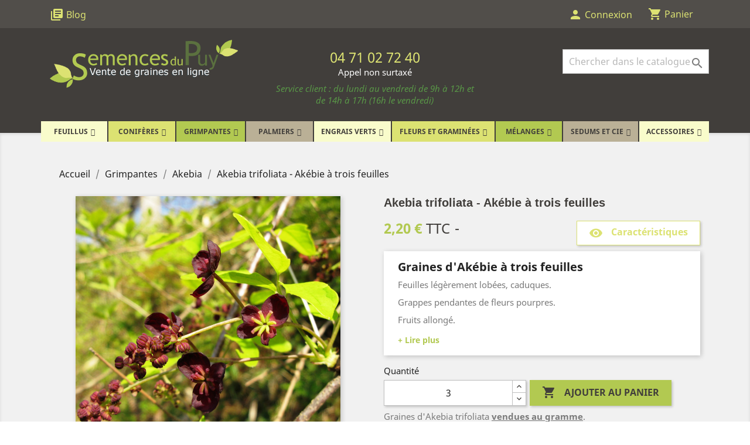

--- FILE ---
content_type: text/html; charset=utf-8
request_url: https://www.semencesdupuy.com/akebia/2219-akebia-trifoliata.html
body_size: 22739
content:
<!doctype html>
<html lang="fr">

  <head>
    
      
  <meta charset="utf-8">


  <meta http-equiv="x-ua-compatible" content="ie=edge">



  <link rel="canonical" href="https://www.semencesdupuy.com/akebia/2219-akebia-trifoliata.html">

  <title>Graines d&#039;Akébie à trois feuilles - Semences d&#039;Akebia trifoliata</title>
  <script data-keepinline="true">
    var ajaxGetProductUrl = '//www.semencesdupuy.com/module/cdc_googletagmanager/async';
    var ajaxShippingEvent = 1;
    var ajaxPaymentEvent = 1;

/* datalayer */
dataLayer = window.dataLayer || [];
    let cdcDatalayer = {"pageCategory":"product","event":"view_item","ecommerce":{"currency":"EUR","items":[{"item_name":"Akebia trifoliata - Akebie a trois feuilles","item_id":"2219","price":"2.2","price_tax_exc":"2","item_brand":"Semences du Puy","item_category":"Grimpantes","item_category2":"Akebia","quantity":1}]}};
    dataLayer.push(cdcDatalayer);

/* call to GTM Tag */
(function(w,d,s,l,i){w[l]=w[l]||[];w[l].push({'gtm.start':
new Date().getTime(),event:'gtm.js'});var f=d.getElementsByTagName(s)[0],
j=d.createElement(s),dl=l!='dataLayer'?'&l='+l:'';j.async=true;j.src=
'https://www.googletagmanager.com/gtm.js?id='+i+dl;f.parentNode.insertBefore(j,f);
})(window,document,'script','dataLayer','GTM-PJHSWKX');

/* async call to avoid cache system for dynamic data */
dataLayer.push({
  'event': 'datalayer_ready'
});
</script>
  <meta name="description" content="Semences du Puy vous propose des graines d&#039;Akebia trifoliata à semer. Venez découvrir toutes les graines de plantes grimpantes à semer sur notre boutique en ligne ! Livraison et Paiements sécurisés.">
  <meta name="keywords" content="">
      <meta name="robots" content="index,follow">
      
                  <link rel="alternate" href="https://www.semencesdupuy.com/akebia/2219-akebia-trifoliata.html" hreflang="fr">
        



  <meta name="viewport" content="width=device-width, initial-scale=1">



  <link rel="icon" type="image/vnd.microsoft.icon" href="/img/favicon.ico?1570005586">
  <link rel="shortcut icon" type="image/x-icon" href="/img/favicon.ico?1570005586">



    <link rel="stylesheet" href="https://www.semencesdupuy.com/themes/classic/assets/css/theme.css" type="text/css" media="all">
  <link rel="stylesheet" href="https://www.semencesdupuy.com/themes/semencesdupuy/modules/prestablog/views/css/grid-for-1-7-module.css" type="text/css" media="all">
  <link rel="stylesheet" href="https://www.semencesdupuy.com/modules/prestablog/views/css/grid-for-1-7-module-widget.css" type="text/css" media="all">
  <link rel="stylesheet" href="https://www.semencesdupuy.com/modules/prestablog/views/css/blog1.css" type="text/css" media="all">
  <link rel="stylesheet" href="https://www.semencesdupuy.com/modules/ets_contactform7/views/css/date.css" type="text/css" media="all">
  <link rel="stylesheet" href="https://www.semencesdupuy.com/modules/ets_contactform7/views/css/style.css" type="text/css" media="all">
  <link rel="stylesheet" href="https://www.semencesdupuy.com/modules/iqitmegamenu/views/css/font-awesome.min.css" type="text/css" media="all">
  <link rel="stylesheet" href="https://www.semencesdupuy.com/modules/ps_imageslider/css/homeslider.css" type="text/css" media="all">
  <link rel="stylesheet" href="https://www.semencesdupuy.com/modules/iqitmegamenu/views/css/front.css" type="text/css" media="all">
  <link rel="stylesheet" href="https://www.semencesdupuy.com/modules/elasticbundle/views/css/front/topsearchelastic.css" type="text/css" media="all">
  <link rel="stylesheet" href="https://www.semencesdupuy.com/modules/iqitmegamenu/views/css/iqitmegamenu_s_1.css" type="text/css" media="all">
  <link rel="stylesheet" href="https://www.semencesdupuy.com/themes/classic/assets/css/custom.css" type="text/css" media="all">


<!-- Stylesheet BMServices-->
<link rel="stylesheet" href="/themes/semencesdupuy/assets/css/child-theme.css" type="text/css" media="all">



  <script src="https://ajax.googleapis.com/ajax/libs/jquery/3.4.1/jquery.min.js"></script>


  <script type="text/javascript">
        var iqitmegamenu = {"sticky":false,"mobileType":"push","containerSelector":"#wrapper .container"};
        var prestashop = {"cart":{"products":[],"totals":{"total":{"type":"total","label":"Total","amount":0,"value":"0,00\u00a0\u20ac"},"total_including_tax":{"type":"total","label":"Total TTC","amount":0,"value":"0,00\u00a0\u20ac"},"total_excluding_tax":{"type":"total","label":"Total HT :","amount":0,"value":"0,00\u00a0\u20ac"}},"subtotals":{"products":{"type":"products","label":"Sous-total","amount":0,"value":"0,00\u00a0\u20ac"},"discounts":null,"shipping":{"type":"shipping","label":"Livraison","amount":0,"value":"gratuit"},"tax":null},"products_count":0,"summary_string":"0 articles","vouchers":{"allowed":1,"added":[]},"discounts":[],"minimalPurchase":0,"minimalPurchaseRequired":""},"currency":{"name":"Euro","iso_code":"EUR","iso_code_num":"978","sign":"\u20ac"},"customer":{"lastname":null,"firstname":null,"email":null,"birthday":null,"newsletter":null,"newsletter_date_add":null,"optin":null,"website":null,"company":null,"siret":null,"ape":null,"is_logged":false,"gender":{"type":null,"name":null},"addresses":[]},"language":{"name":"Fran\u00e7ais (French)","iso_code":"fr","locale":"fr-FR","language_code":"fr","is_rtl":"0","date_format_lite":"d\/m\/Y","date_format_full":"d\/m\/Y H:i:s","id":1},"page":{"title":"","canonical":null,"meta":{"title":"Graines d'Ak\u00e9bie \u00e0 trois feuilles - Semences d'Akebia trifoliata","description":"Semences du Puy vous propose des graines d'Akebia trifoliata \u00e0 semer. Venez d\u00e9couvrir toutes les graines de plantes grimpantes \u00e0 semer sur notre boutique en ligne ! Livraison et Paiements s\u00e9curis\u00e9s.","keywords":"","robots":"index,follow"},"page_name":"product","body_classes":{"lang-fr":true,"lang-rtl":false,"country-FR":true,"currency-EUR":true,"layout-full-width":true,"page-product":true,"tax-display-enabled":true,"product-id-2219":true,"product-Akebia trifoliata - Ak\u00e9bie \u00e0 trois feuilles":true,"product-id-category-63":true,"product-id-manufacturer-1":true,"product-id-supplier-0":true,"product-available-for-order":true},"admin_notifications":[]},"shop":{"name":"Semences du Puy","logo":"\/img\/semences-du-puy-logo-1565617205.jpg","stores_icon":"\/img\/logo_stores.png","favicon":"\/img\/favicon.ico"},"urls":{"base_url":"https:\/\/www.semencesdupuy.com\/","current_url":"https:\/\/www.semencesdupuy.com\/akebia\/2219-akebia-trifoliata.html","shop_domain_url":"https:\/\/www.semencesdupuy.com","img_ps_url":"https:\/\/s2.semencesdupuy.com\/img\/","img_cat_url":"https:\/\/s1.semencesdupuy.com\/img\/c\/","img_lang_url":"https:\/\/s3.semencesdupuy.com\/img\/l\/","img_prod_url":"https:\/\/s2.semencesdupuy.com\/img\/p\/","img_manu_url":"https:\/\/s3.semencesdupuy.com\/img\/m\/","img_sup_url":"https:\/\/s1.semencesdupuy.com\/img\/su\/","img_ship_url":"https:\/\/s3.semencesdupuy.com\/img\/s\/","img_store_url":"https:\/\/s1.semencesdupuy.com\/img\/st\/","img_col_url":"https:\/\/s3.semencesdupuy.com\/img\/co\/","img_url":"https:\/\/s2.semencesdupuy.com\/themes\/semencesdupuy\/assets\/img\/","css_url":"https:\/\/s1.semencesdupuy.com\/themes\/semencesdupuy\/assets\/css\/","js_url":"https:\/\/s1.semencesdupuy.com\/themes\/semencesdupuy\/assets\/js\/","pic_url":"https:\/\/s2.semencesdupuy.com\/upload\/","pages":{"address":"https:\/\/www.semencesdupuy.com\/adresse","addresses":"https:\/\/www.semencesdupuy.com\/adresses","authentication":"https:\/\/www.semencesdupuy.com\/connexion","cart":"https:\/\/www.semencesdupuy.com\/panier","category":"https:\/\/www.semencesdupuy.com\/index.php?controller=category","cms":"https:\/\/www.semencesdupuy.com\/index.php?controller=cms","contact":"https:\/\/www.semencesdupuy.com\/nous-contacter","discount":"https:\/\/www.semencesdupuy.com\/reduction","guest_tracking":"https:\/\/www.semencesdupuy.com\/suivi-commande-invite","history":"https:\/\/www.semencesdupuy.com\/historique-commandes","identity":"https:\/\/www.semencesdupuy.com\/identite","index":"https:\/\/www.semencesdupuy.com\/","my_account":"https:\/\/www.semencesdupuy.com\/mon-compte","order_confirmation":"https:\/\/www.semencesdupuy.com\/confirmation-commande","order_detail":"https:\/\/www.semencesdupuy.com\/index.php?controller=order-detail","order_follow":"https:\/\/www.semencesdupuy.com\/suivi-commande","order":"https:\/\/www.semencesdupuy.com\/commande","order_return":"https:\/\/www.semencesdupuy.com\/index.php?controller=order-return","order_slip":"https:\/\/www.semencesdupuy.com\/avoirs","pagenotfound":"https:\/\/www.semencesdupuy.com\/page-introuvable","password":"https:\/\/www.semencesdupuy.com\/recuperation-mot-de-passe","pdf_invoice":"https:\/\/www.semencesdupuy.com\/index.php?controller=pdf-invoice","pdf_order_return":"https:\/\/www.semencesdupuy.com\/index.php?controller=pdf-order-return","pdf_order_slip":"https:\/\/www.semencesdupuy.com\/index.php?controller=pdf-order-slip","prices_drop":"https:\/\/www.semencesdupuy.com\/promotions","product":"https:\/\/www.semencesdupuy.com\/index.php?controller=product","search":"https:\/\/www.semencesdupuy.com\/recherche","sitemap":"https:\/\/www.semencesdupuy.com\/sitemap","stores":"https:\/\/www.semencesdupuy.com\/magasins","supplier":"https:\/\/www.semencesdupuy.com\/fournisseur","register":"https:\/\/www.semencesdupuy.com\/connexion?create_account=1","order_login":"https:\/\/www.semencesdupuy.com\/commande?login=1"},"alternative_langs":{"fr":"https:\/\/www.semencesdupuy.com\/akebia\/2219-akebia-trifoliata.html"},"theme_assets":"\/themes\/semencesdupuy\/assets\/","actions":{"logout":"https:\/\/www.semencesdupuy.com\/?mylogout="},"no_picture_image":{"bySize":{"small_default":{"url":"https:\/\/s2.semencesdupuy.com\/img\/p\/fr-default-small_default.jpg","width":98,"height":98},"cart_default":{"url":"https:\/\/s3.semencesdupuy.com\/img\/p\/fr-default-cart_default.jpg","width":125,"height":125},"home_default":{"url":"https:\/\/s2.semencesdupuy.com\/img\/p\/fr-default-home_default.jpg","width":250,"height":250},"medium_default":{"url":"https:\/\/s1.semencesdupuy.com\/img\/p\/fr-default-medium_default.jpg","width":452,"height":452},"large_default":{"url":"https:\/\/s3.semencesdupuy.com\/img\/p\/fr-default-large_default.jpg","width":800,"height":800}},"small":{"url":"https:\/\/s2.semencesdupuy.com\/img\/p\/fr-default-small_default.jpg","width":98,"height":98},"medium":{"url":"https:\/\/s2.semencesdupuy.com\/img\/p\/fr-default-home_default.jpg","width":250,"height":250},"large":{"url":"https:\/\/s3.semencesdupuy.com\/img\/p\/fr-default-large_default.jpg","width":800,"height":800},"legend":""}},"configuration":{"display_taxes_label":true,"display_prices_tax_incl":true,"is_catalog":false,"show_prices":true,"opt_in":{"partner":true},"quantity_discount":{"type":"discount","label":"Remise"},"voucher_enabled":1,"return_enabled":0},"field_required":[],"breadcrumb":{"links":[{"title":"Accueil","url":"https:\/\/www.semencesdupuy.com\/"},{"title":"Grimpantes","url":"https:\/\/www.semencesdupuy.com\/7-grimpantes"},{"title":"Akebia","url":"https:\/\/www.semencesdupuy.com\/63-akebia"},{"title":"Akebia trifoliata - Ak\u00e9bie \u00e0 trois feuilles","url":"https:\/\/www.semencesdupuy.com\/akebia\/2219-akebia-trifoliata.html"}],"count":4},"link":{"protocol_link":"https:\/\/","protocol_content":"https:\/\/"},"time":1769940615,"static_token":"2d4f0b780ed680a0a14e86b965f9d4b6","token":"dc2322d6c30c4f8820cd4350e818d971"};
      </script>
<!-- Javascript BMServices -->
<script type="text/javascript" src="/themes/semencesdupuy/assets/js/child-theme.js"></script>



  <script src="https://www.google.com/recaptcha/api.js"></script>
<script type="text/javascript">
var recaptchaWidgets = [];
var url_basic_ets ='https://www.semencesdupuy.com/';
var link_contact_ets ='https://www.semencesdupuy.com/module/ets_contactform7/contact';
var recaptchaCallback = function() {
	var forms = document.getElementsByTagName( 'form' );
	var pattern = /(^|\s)g-recaptcha(\s|$)/;

	for ( var i = 0; i < forms.length; i++ ) {
		var divs = forms[ i ].getElementsByTagName( 'div' );

		for ( var j = 0; j < divs.length; j++ ) {
			var sitekey = divs[ j ].getAttribute( 'data-sitekey' );

			if ( divs[ j ].className && divs[ j ].className.match( pattern ) && sitekey ) {
				var params = {
					'sitekey': sitekey,
					'type': divs[ j ].getAttribute( 'data-type' ),
					'size': divs[ j ].getAttribute( 'data-size' ),
					'theme': divs[ j ].getAttribute( 'data-theme' ),
					'badge': divs[ j ].getAttribute( 'data-badge' ),
					'tabindex': divs[ j ].getAttribute( 'data-tabindex' )
				};

				var callback = divs[ j ].getAttribute( 'data-callback' );

				if ( callback && 'function' == typeof window[ callback ] ) {
					params[ 'callback' ] = window[ callback ];
				}

				var expired_callback = divs[ j ].getAttribute( 'data-expired-callback' );

				if ( expired_callback && 'function' == typeof window[ expired_callback ] ) {
					params[ 'expired-callback' ] = window[ expired_callback ];
				}

				var widget_id = grecaptcha.render( divs[ j ], params );
				recaptchaWidgets.push( widget_id );
				break;
			}
		}
	}
};

document.addEventListener( 'wpcf7submit', function( event ) {
	switch ( event.detail.status ) {
		case 'spam':
		case 'mail_sent':
		case 'mail_failed':
			for ( var i = 0; i < recaptchaWidgets.length; i++ ) {
				grecaptcha.reset( recaptchaWidgets[ i ] );
			}
	}
}, false );
</script>
    




    
  <meta property="og:type" content="product">
  <meta property="og:url" content="https://www.semencesdupuy.com/akebia/2219-akebia-trifoliata.html">
  <meta property="og:title" content="Graines d&#039;Akébie à trois feuilles - Semences d&#039;Akebia trifoliata">
  <meta property="og:site_name" content="Semences du Puy">
  <meta property="og:description" content="Semences du Puy vous propose des graines d&#039;Akebia trifoliata à semer. Venez découvrir toutes les graines de plantes grimpantes à semer sur notre boutique en ligne ! Livraison et Paiements sécurisés.">
  <meta property="og:image" content="https://s3.semencesdupuy.com/14748-large_default/akebia-trifoliata.jpg">
      <meta property="product:pretax_price:amount" content="2">
    <meta property="product:pretax_price:currency" content="EUR">
    <meta property="product:price:amount" content="2.2">
    <meta property="product:price:currency" content="EUR">
      <meta property="product:weight:value" content="0.001000">
  <meta property="product:weight:units" content="kg">
    <meta property="product:sku" content="AKEB-TRIF">

  </head>

  <body id="product" class="lang-fr country-fr currency-eur layout-full-width page-product tax-display-enabled product-id-2219 product-akebia-trifoliata-akebie-a-trois-feuilles product-id-category-63 product-id-manufacturer-1 product-id-supplier-0 product-available-for-order">

    
      <!-- Google Tag Manager (noscript) -->
<noscript><iframe src="https://www.googletagmanager.com/ns.html?id=GTM-PJHSWKX"
height="0" width="0" style="display:none;visibility:hidden"></iframe></noscript>
<!-- End Google Tag Manager (noscript) -->

    

    <main>
      
              

      <header id="header">
        
          
  <div class="header-banner">
    
  </div>



  <nav class="header-nav">
    <div class="container">
      <div class="row">
        <div class="hidden-sm-down">
          <div class="col-md-5 col-xs-12">
            <!-- Module Presta Blog -->
<div id="_desktop_prestashop_index">
    <div id="_prestablog_index">
        <div>
        	<a title="Blog" href="https://www.semencesdupuy.com/blog">
                <i class="material-icons library_books">library_books</i>
        		<span>Blog</span>
        	</a>
        </div>
    </div>
</div>
<!-- /Module Presta Blog -->

          </div>
          <div class="col-md-7 right-nav">
            <div id="_desktop_user_info">
  <div class="user-info">
          <a
        href="https://www.semencesdupuy.com/mon-compte"
        title="Identifiez-vous"
        rel="nofollow"
      >
        <i class="material-icons">person</i>
        <span class="hidden-sm-down">Connexion</span>
      </a>
      </div>
</div>
<div id="_desktop_cart">
  <div class="blockcart cart-preview inactive" data-refresh-url="//www.semencesdupuy.com/module/ps_shoppingcart/ajax">
    <div class="header">
              <i class="material-icons shopping-cart">shopping_cart</i>
        <span class="hidden-sm-down">Panier</span>
          </div>
  </div>
</div>

          </div>
        </div>
        <div class="hidden-md-up mobile">
          <div class="float-xs-right" id="_mobile_cart"></div>
          <div class="float-xs-right" id="_mobile_user_info"></div>
          <div class="top-logo" id="_mobile_logo"></div>
          <div class="clearfix"></div>
        </div>
      </div>
    </div>
  </nav>



  <div class="header-top">
    <div class="container">
       <div class="row">
        <div class="col-md-4 hidden-md-down" id="_desktop_logo">
          <a href="https://www.semencesdupuy.com/">
            <img class="logo img-responsive" src="/img/semences-du-puy-logo-1565617205.jpg" alt="Semences du Puy">
          </a>
        </div>
        <div class="col-md-4 hidden-md-down" id="_header_phone">
          <div class="vertical-align-phone">
            <!-- Téléphone Header - BMS DYNAMIQUE CONTENT -->
            <p class="telephone">04 71 02 72 40</p>
<p class="info">Appel non surtaxé</p>
<p class="info"><span style="color: #599747;"><em>Service client : du lundi au vendredi de 9h à 12h et de 14h à 17h (16h le vendredi)</em></span></p>
          </div>
        </div>
        <div class="col-12 float-md-right position-static">
          <div id="_mobile_prestashop_index"></div>
           
<!-- Module Presta Blog -->

<div id="prestablog_displayslider">


</div>

<!-- Module Presta Blog -->
<div id="topsearchelastic_widget" data-search-controller-url="https://www.semencesdupuy.com/module/elasticbundle/topsearch">
    <form method="get" action="//www.semencesdupuy.com/recherche">
        <input type="hidden" name="controller" value="search">
        <input id="topsearchelastic_input" type="text" name="s" value=""
               placeholder="Chercher dans le catalogue"
               aria-label="Rechercher"
               autocomplete="off">
        <button type="submit">
            <i class="material-icons search">&#xE8B6;</i>
            <span class="hidden-xl-down">Rechercher</span>
        </button>
    </form>
    <div id="topsearchelastic_result" class="col-xs-12">
        <div class="flex">
            <div id="topsearchelastic_result_left" class="col-lg-5 col-xs-12">
                <div class="results_header">Catégories:</div>
                <div id="category_results"></div>
                <div class="results_header">Suggestions:</div>
                <div id="suggestion_results"></div>
            </div>
            <div id="topsearchelastic_result_right" class="col-lg-7">
                <div class="results_header">Produits:</div>
                <div id="product_results"></div>
            </div>
        </div>
    </div>
</div>

          <div class="clearfix"></div>
       </div>
      </div>
      <div id="mobile_top_menu_wrapper" class="row hidden-md-up" style="display:none;">
        <div class="js-top-menu mobile" id="_mobile_top_menu"></div>
        <div class="js-top-menu-bottom">
          <div id="_mobile_currency_selector"></div>
          <div id="_mobile_language_selector"></div>
          <div id="_mobile_contact_link"></div>
        </div>
      </div>
    </div>
  </div>
  	<div class="container container-iqit-menu">
	<div  class="iqitmegamenu-wrapper cbp-hor-width-1 iqitmegamenu-all clearfix">
		<div id="iqitmegamenu-horizontal" class="iqitmegamenu  cbp-nosticky " role="navigation">
			<div class="container">

								
				<nav id="cbp-hrmenu" class="cbp-hrmenu cbp-horizontal cbp-hrsub-narrow   cbp-fade-slide-bottom  cbp-arrowed    ">
					<ul>
												<li id="cbp-hrmenu-tab-1" class="cbp-hrmenu-tab cbp-hrmenu-tab-1  cbp-has-submeu">
	<a href="https://www.semencesdupuy.com/6-feuillus" >

								<span class="cbp-tab-title">
								Feuillus <i class="fa fa-angle-down cbp-submenu-aindicator"></i></span>
														</a>
														<div class="cbp-hrsub col-xs-12">
								<div class="cbp-triangle-container"><div class="cbp-triangle-top"></div><div class="cbp-triangle-top-back"></div></div>
								<div class="cbp-hrsub-inner">
																		
																																	




<div class="row menu_row menu-element  first_rows menu-element-id-6">
                

                                                




    <div class="col-xs-12 cbp-menu-column cbp-menu-element menu-element-id-19 cbp-empty-column">
        <div class="cbp-menu-column-inner">
                        
                                                            <a href="/6-feuillus"
                           class="cbp-column-title">Feuillus </a>
                                    
                
            

            
            </div>    </div>
                                    




    <div class="col-xs-3 cbp-menu-column cbp-menu-element menu-element-id-7 ">
        <div class="cbp-menu-column-inner">
                        
                
                
                                            <ul class="cbp-links cbp-valinks">
                                                                                                <li><a href="https://www.semencesdupuy.com/91-acacia"
                                           >Acacia</a>
                                    </li>
                                                                                                                                <li><a href="https://www.semencesdupuy.com/93-acer-erable"
                                           >Acer (Érable)</a>
                                    </li>
                                                                                                                                <li><a href="https://www.semencesdupuy.com/102-aulne"
                                           >Alnus (Aulne)</a>
                                    </li>
                                                                                                                                <li><a href="https://www.semencesdupuy.com/103-amelanchier"
                                           >Amelanchier</a>
                                    </li>
                                                                                                                                <li><a href="https://www.semencesdupuy.com/109-arbutus"
                                           >Arbutus</a>
                                    </li>
                                                                                                                                <li><a href="https://www.semencesdupuy.com/112-asimina"
                                           >Asimina</a>
                                    </li>
                                                                                                                                <li><a href="https://www.semencesdupuy.com/120-berberis-epines-vinettes"
                                           >Berberis (Épines-Vinettes)</a>
                                    </li>
                                                                                                                                <li><a href="https://www.semencesdupuy.com/121-bouleau"
                                           >Betula (Bouleau)</a>
                                    </li>
                                                                                                                                <li><a href="https://www.semencesdupuy.com/136-rince-bouteilles"
                                           >Callistemon (Rince-bouteilles)</a>
                                    </li>
                                                                                                                                <li><a href="https://www.semencesdupuy.com/146-carpinus"
                                           >Carpinus</a>
                                    </li>
                                                                                                                                <li><a href="https://www.semencesdupuy.com/148-cassia-senna"
                                           >Cassia (Senna)</a>
                                    </li>
                                                                                                                                <li><a href="https://www.semencesdupuy.com/152-ceanothus"
                                           >Ceanothus</a>
                                    </li>
                                                                                                                                <li><a href="https://www.semencesdupuy.com/154-micocoulier"
                                           >Celtis (Micocoulier)</a>
                                    </li>
                                                                                                                                <li><a href="https://www.semencesdupuy.com/159-cercis"
                                           >Cercis</a>
                                    </li>
                                                                                                                                <li><a href="https://www.semencesdupuy.com/165-ciste"
                                           >Cistus (Ciste)</a>
                                    </li>
                                                                                    </ul>
                    
                
            

            
            </div>    </div>
                                    




    <div class="col-xs-3 cbp-menu-column cbp-menu-element menu-element-id-8 ">
        <div class="cbp-menu-column-inner">
                        
                
                
                                            <ul class="cbp-links cbp-valinks">
                                                                                                <li><a href="https://www.semencesdupuy.com/175-cornouiller"
                                           >Cornus (Cornouiller)</a>
                                    </li>
                                                                                                                                <li><a href="https://www.semencesdupuy.com/181-cotoneaster"
                                           >Cotoneaster</a>
                                    </li>
                                                                                                                                <li><a href="https://www.semencesdupuy.com/208-bruyere"
                                           >Erica (Bruyère)</a>
                                    </li>
                                                                                                                                <li><a href="https://www.semencesdupuy.com/212-eucalyptus"
                                           >Eucalyptus</a>
                                    </li>
                                                                                                                                <li><a href="https://www.semencesdupuy.com/213-euodia"
                                           >Euodia</a>
                                    </li>
                                                                                                                                <li><a href="https://www.semencesdupuy.com/214-fusain"
                                           >Euonymus (Fusain)</a>
                                    </li>
                                                                                                                                <li><a href="https://www.semencesdupuy.com/222-fraxinus"
                                           >Fraxinus</a>
                                    </li>
                                                                                                                                <li><a href="https://www.semencesdupuy.com/226-genet"
                                           >Genista (Genêt)</a>
                                    </li>
                                                                                                                                <li><a href="https://www.semencesdupuy.com/241-houx"
                                           >Ilex (Houx)</a>
                                    </li>
                                                                                                                                <li><a href="https://www.semencesdupuy.com/256-laurus"
                                           >Laurus</a>
                                    </li>
                                                                                                                                <li><a href="https://www.semencesdupuy.com/259-leptospermum"
                                           >Leptospermum</a>
                                    </li>
                                                                                                                                <li><a href="https://www.semencesdupuy.com/261-leucadendron"
                                           >Leucadendron</a>
                                    </li>
                                                                                                                                <li><a href="https://www.semencesdupuy.com/264-troene"
                                           >Ligustrum (Troêne)</a>
                                    </li>
                                                                                                                                <li><a href="https://www.semencesdupuy.com/268-lonicera"
                                           >Lonicera</a>
                                    </li>
                                                                                                                                <li><a href="https://www.semencesdupuy.com/383-bruyere-du-cap"
                                           >Erica Cap (Bruyère du Cap)</a>
                                    </li>
                                                                                    </ul>
                    
                
            

            
            </div>    </div>
                                    




    <div class="col-xs-3 cbp-menu-column cbp-menu-element menu-element-id-15 ">
        <div class="cbp-menu-column-inner">
                        
                
                
                                            <ul class="cbp-links cbp-valinks">
                                                                                                <li><a href="https://www.semencesdupuy.com/272-magnolia"
                                           >Magnolia</a>
                                    </li>
                                                                                                                                <li><a href="https://www.semencesdupuy.com/274-pommier"
                                           >Malus (Pommier)</a>
                                    </li>
                                                                                                                                <li><a href="https://www.semencesdupuy.com/276-melaleuca"
                                           >Melaleuca</a>
                                    </li>
                                                                                                                                <li><a href="https://www.semencesdupuy.com/311-pittosporum"
                                           >Pittosporum</a>
                                    </li>
                                                                                                                                <li><a href="https://www.semencesdupuy.com/315-poncirus"
                                           >Poncirus</a>
                                    </li>
                                                                                                                                <li><a href="https://www.semencesdupuy.com/317-protea"
                                           >Protea</a>
                                    </li>
                                                                                                                                <li><a href="https://www.semencesdupuy.com/318-prunus"
                                           >Prunus</a>
                                    </li>
                                                                                                                                <li><a href="https://www.semencesdupuy.com/325-chene"
                                           >Quercus (Chêne)</a>
                                    </li>
                                                                                                                                <li><a href="https://www.semencesdupuy.com/329-rhododendron"
                                           >Rhododendron</a>
                                    </li>
                                                                                                                                <li><a href="https://www.semencesdupuy.com/331-rhus"
                                           >Rhus</a>
                                    </li>
                                                                                                                                <li><a href="https://www.semencesdupuy.com/335-rosa"
                                           >Rosa</a>
                                    </li>
                                                                                                                                <li><a href="https://www.semencesdupuy.com/349-sorbus"
                                           >Sorbus</a>
                                    </li>
                                                                                                                                <li><a href="https://www.semencesdupuy.com/359-syringa"
                                           >Syringa</a>
                                    </li>
                                                                                                                                <li><a href="https://www.semencesdupuy.com/366-thym"
                                           >Thymus (Thym)</a>
                                    </li>
                                                                                                                                <li><a href="https://www.semencesdupuy.com/367-tilleul"
                                           >Tilia (Tilleul)</a>
                                    </li>
                                                                                    </ul>
                    
                
            

            
            </div>    </div>
                                    




    <div class="col-xs-3 cbp-menu-column cbp-menu-element menu-element-id-17 ">
        <div class="cbp-menu-column-inner">
                        
                
                
                                            <a href="/6-feuillus">                        <img src="https://www.semencesdupuy.com/img/cms/acer-campestre.jpg" class="img-fluid cbp-banner-image"
                             alt="Feuillus"                                 width="800" height="800" />
                        </a>                    
                
            

            
            </div>    </div>
                                    




    <div class="col-xs-3 cbp-menu-column cbp-menu-element menu-element-id-20 cbp-empty-column">
        <div class="cbp-menu-column-inner">
                        
                                                            <a href="/6-feuillus"
                           class="cbp-column-title">Voir tous les feuillus </a>
                                    
                
            

            
            </div>    </div>
                            
                </div>
																					
																										</div>
							</div>
													</li>
												<li id="cbp-hrmenu-tab-2" class="cbp-hrmenu-tab cbp-hrmenu-tab-2 pull-right cbp-pulled-right  cbp-has-submeu">
	<a href="https://www.semencesdupuy.com/9-coniferes" >

								<span class="cbp-tab-title">
								Conifères <i class="fa fa-angle-down cbp-submenu-aindicator"></i></span>
														</a>
														<div class="cbp-hrsub col-xs-12">
								<div class="cbp-triangle-container"><div class="cbp-triangle-top"></div><div class="cbp-triangle-top-back"></div></div>
								<div class="cbp-hrsub-inner">
																		
																																	




<div class="row menu_row menu-element  first_rows menu-element-id-3">
                

                                                




    <div class="col-xs-12 cbp-menu-column cbp-menu-element menu-element-id-4 cbp-empty-column">
        <div class="cbp-menu-column-inner">
                        
                                                            <a href="/9-coniferes"
                           class="cbp-column-title">Conifères </a>
                                    
                
            

            
            </div>    </div>
                            
                </div>
																							




<div class="row menu_row menu-element  first_rows menu-element-id-1">
                

                                                




    <div class="col-xs-4 cbp-menu-column cbp-menu-element menu-element-id-2 ">
        <div class="cbp-menu-column-inner">
                        
                
                
                                            <ul class="cbp-links cbp-valinks">
                                                                                                <li><a href="https://www.semencesdupuy.com/11-sapin"
                                           >Abies (Sapin)</a>
                                    </li>
                                                                                                                                <li><a href="https://www.semencesdupuy.com/12-araucaria"
                                           >Araucaria</a>
                                    </li>
                                                                                                                                <li><a href="https://www.semencesdupuy.com/453-athrotaxis"
                                           >Athrotaxis</a>
                                    </li>
                                                                                                                                <li><a href="https://www.semencesdupuy.com/13-calocedrus"
                                           >Calocedrus</a>
                                    </li>
                                                                                                                                <li><a href="https://www.semencesdupuy.com/14-cedre"
                                           >Cedrus (Cèdre)</a>
                                    </li>
                                                                                                                                <li><a href="https://www.semencesdupuy.com/15-cephalotaxus"
                                           >Cephalotaxus</a>
                                    </li>
                                                                                                                                <li><a href="https://www.semencesdupuy.com/16-chamaecyparis"
                                           >Chamaecyparis</a>
                                    </li>
                                                                                                                                <li><a href="https://www.semencesdupuy.com/17-cryptomeria"
                                           >Cryptomeria</a>
                                    </li>
                                                                                                                                <li><a href="https://www.semencesdupuy.com/545-cunninghamia"
                                           >Cunninghamia</a>
                                    </li>
                                                                                                                                <li><a href="https://www.semencesdupuy.com/18-cypres"
                                           >Cupressus (Cyprès)</a>
                                    </li>
                                                                                                                                <li><a href="https://www.semencesdupuy.com/19-ginkgo"
                                           >Ginkgo</a>
                                    </li>
                                                                                                                                <li><a href="https://www.semencesdupuy.com/20-genevrier"
                                           >Juniperus (Genévrier)</a>
                                    </li>
                                                                                                                                <li><a href="https://www.semencesdupuy.com/21-meleze"
                                           >Larix (Mélèze)</a>
                                    </li>
                                                                                                                                <li><a href="https://www.semencesdupuy.com/22-metasequoia"
                                           >Metasequoia</a>
                                    </li>
                                                                                                                                <li><a href="https://www.semencesdupuy.com/483-picea-epicea"
                                           >Picea (Épicéa)</a>
                                    </li>
                                                                                    </ul>
                    
                
            

            
            </div>    </div>
                                    




    <div class="col-xs-4 cbp-menu-column cbp-menu-element menu-element-id-5 ">
        <div class="cbp-menu-column-inner">
                        
                
                
                                            <ul class="cbp-links cbp-valinks">
                                                                                                <li><a href="https://www.semencesdupuy.com/23-pin"
                                           >Pinus (Pin)</a>
                                    </li>
                                                                                                                                <li><a href="https://www.semencesdupuy.com/462-platycladus"
                                           >Platycladus</a>
                                    </li>
                                                                                                                                <li><a href="https://www.semencesdupuy.com/24-podocarpus"
                                           >Podocarpus</a>
                                    </li>
                                                                                                                                <li><a href="https://www.semencesdupuy.com/25-pseudolarix"
                                           >Pseudolarix</a>
                                    </li>
                                                                                                                                <li><a href="https://www.semencesdupuy.com/26-pseudotsuga"
                                           >Pseudotsuga</a>
                                    </li>
                                                                                                                                <li><a href="https://www.semencesdupuy.com/27-sciadopitys"
                                           >Sciadopitys</a>
                                    </li>
                                                                                                                                <li><a href="https://www.semencesdupuy.com/28-sequoia"
                                           >Sequoia</a>
                                    </li>
                                                                                                                                <li><a href="https://www.semencesdupuy.com/29-sequoiadendron"
                                           >Sequoiadendron</a>
                                    </li>
                                                                                                                                <li><a href="https://www.semencesdupuy.com/30-taxodium"
                                           >Taxodium</a>
                                    </li>
                                                                                                                                <li><a href="https://www.semencesdupuy.com/31-taxus"
                                           >Taxus</a>
                                    </li>
                                                                                                                                <li><a href="https://www.semencesdupuy.com/32-thuja"
                                           >Thuja</a>
                                    </li>
                                                                                                                                <li><a href="https://www.semencesdupuy.com/33-torreya"
                                           >Torreya</a>
                                    </li>
                                                                                                                                <li><a href="https://www.semencesdupuy.com/34-tsuga"
                                           >Tsuga</a>
                                    </li>
                                                                                                                                <li><a href="https://www.semencesdupuy.com/532-taiwania"
                                           >Taïwania</a>
                                    </li>
                                                                                    </ul>
                    
                
            

            
            </div>    </div>
                                    




    <div class="col-xs-4 cbp-menu-column cbp-menu-element menu-element-id-6 ">
        <div class="cbp-menu-column-inner">
                        
                
                
                                                                    <img src="/img/cms/menu/conifer.jpg" class="img-fluid cbp-banner-image"
                             alt="Conifères"                                 width="360" height="269" />
                                            
                
            

            
            </div>    </div>
                                    




    <div class="col-xs-4 cbp-menu-column cbp-menu-element menu-element-id-7 cbp-empty-column">
        <div class="cbp-menu-column-inner">
                        
                                                            <a href="/9-coniferes"
                           class="cbp-column-title">Voir tous les conifères </a>
                                    
                
            

            
            </div>    </div>
                            
                </div>
																					
																										</div>
							</div>
													</li>
												<li id="cbp-hrmenu-tab-3" class="cbp-hrmenu-tab cbp-hrmenu-tab-3  cbp-has-submeu">
	<a href="https://www.semencesdupuy.com/7-grimpantes" >

								<span class="cbp-tab-title">
								Grimpantes <i class="fa fa-angle-down cbp-submenu-aindicator"></i></span>
														</a>
														<div class="cbp-hrsub col-xs-12">
								<div class="cbp-triangle-container"><div class="cbp-triangle-top"></div><div class="cbp-triangle-top-back"></div></div>
								<div class="cbp-hrsub-inner">
																		
																																	




<div class="row menu_row menu-element  first_rows menu-element-id-3">
                

                                                




    <div class="col-xs-12 cbp-menu-column cbp-menu-element menu-element-id-4 cbp-empty-column">
        <div class="cbp-menu-column-inner">
                        
                                                            <a href="/7-grimpantes"
                           class="cbp-column-title">Grimpantes </a>
                                    
                
            

            
            </div>    </div>
                            
                </div>
																							




<div class="row menu_row menu-element  first_rows menu-element-id-1">
                

                                                




    <div class="col-xs-4 cbp-menu-column cbp-menu-element menu-element-id-2 ">
        <div class="cbp-menu-column-inner">
                        
                
                
                                            <ul class="cbp-links cbp-valinks">
                                                                                                <li><a href="https://www.semencesdupuy.com/63-akebia"
                                           >Akebia</a>
                                    </li>
                                                                                                                                <li><a href="https://www.semencesdupuy.com/64-ampelopsis"
                                           >Ampelopsis</a>
                                    </li>
                                                                                                                                <li><a href="https://www.semencesdupuy.com/65-antigonon"
                                           >Antigonon</a>
                                    </li>
                                                                                                                                <li><a href="https://www.semencesdupuy.com/66-aristolochia"
                                           >Aristolochia</a>
                                    </li>
                                                                                                                                <li><a href="https://www.semencesdupuy.com/69-campsis"
                                           >Campsis</a>
                                    </li>
                                                                                                                                <li><a href="https://www.semencesdupuy.com/70-celastrus"
                                           >Celastrus</a>
                                    </li>
                                                                                                                                <li><a href="https://www.semencesdupuy.com/71-clematis"
                                           >Clematis</a>
                                    </li>
                                                                                                                                <li><a href="https://www.semencesdupuy.com/72-gloriosa"
                                           >Gloriosa</a>
                                    </li>
                                                                                                                                <li><a href="https://www.semencesdupuy.com/73-hardenbergia"
                                           >Hardenbergia</a>
                                    </li>
                                                                                                                                <li><a href="https://www.semencesdupuy.com/74-hedera"
                                           >Hedera</a>
                                    </li>
                                                                                                                                <li><a href="https://www.semencesdupuy.com/75-hibbertia"
                                           >Hibbertia</a>
                                    </li>
                                                                                                                                <li><a href="https://www.semencesdupuy.com/435-humulus"
                                           >Humulus</a>
                                    </li>
                                                                                                                                <li><a href="https://www.semencesdupuy.com/76-hydrangea"
                                           >Hydrangea</a>
                                    </li>
                                                                                                                                <li><a href="https://www.semencesdupuy.com/77-kennedia"
                                           >Kennedia</a>
                                    </li>
                                                                                    </ul>
                    
                
            

            
            </div>    </div>
                                    




    <div class="col-xs-4 cbp-menu-column cbp-menu-element menu-element-id-5 ">
        <div class="cbp-menu-column-inner">
                        
                
                
                                            <ul class="cbp-links cbp-valinks">
                                                                                                <li><a href="https://www.semencesdupuy.com/78-chevrefeuille"
                                           >Lonicera (Chèvrefeuille)</a>
                                    </li>
                                                                                                                                <li><a href="https://www.semencesdupuy.com/79-mandevilla"
                                           >Mandevilla</a>
                                    </li>
                                                                                                                                <li><a href="https://www.semencesdupuy.com/81-pandorea"
                                           >Pandorea</a>
                                    </li>
                                                                                                                                <li><a href="https://www.semencesdupuy.com/82-vigne-vierge"
                                           >Parthenocissus (Vigne-vierge)</a>
                                    </li>
                                                                                                                                <li><a href="https://www.semencesdupuy.com/83-passiflora"
                                           >Passiflora</a>
                                    </li>
                                                                                                                                <li><a href="https://www.semencesdupuy.com/84-plumbago"
                                           >Plumbago</a>
                                    </li>
                                                                                                                                <li><a href="https://www.semencesdupuy.com/575-smilax"
                                           >Smilax</a>
                                    </li>
                                                                                                                                <li><a href="https://www.semencesdupuy.com/87-sollya"
                                           >Sollya</a>
                                    </li>
                                                                                                                                <li><a href="https://www.semencesdupuy.com/88-stephanotis"
                                           >Stephanotis</a>
                                    </li>
                                                                                                                                <li><a href="https://www.semencesdupuy.com/89-thunbergia"
                                           >Thunbergia</a>
                                    </li>
                                                                                                                                <li><a href="https://www.semencesdupuy.com/449-vitis"
                                           >Vitis</a>
                                    </li>
                                                                                                                                <li><a href="https://www.semencesdupuy.com/90-glycine"
                                           >Wisteria (Glycine)</a>
                                    </li>
                                                                                    </ul>
                    
                
            

            
            </div>    </div>
                                    




    <div class="col-xs-4 cbp-menu-column cbp-menu-element menu-element-id-6 ">
        <div class="cbp-menu-column-inner">
                        
                
                
                                                                    <img src="https://www.semencesdupuy.com/img/cms/wisteria-floribunda-rose.jpg" class="img-fluid cbp-banner-image"
                             alt="Grimpante"                                 width="800" height="800" />
                                            
                
            

            
            </div>    </div>
                                    




    <div class="col-xs-4 cbp-menu-column cbp-menu-element menu-element-id-7 cbp-empty-column">
        <div class="cbp-menu-column-inner">
                        
                                                            <a href="/7-grimpantes"
                           class="cbp-column-title">Voir toutes les grimpantes </a>
                                    
                
            

            
            </div>    </div>
                            
                </div>
																					
																										</div>
							</div>
													</li>
												<li id="cbp-hrmenu-tab-4" class="cbp-hrmenu-tab cbp-hrmenu-tab-4  cbp-has-submeu">
	<a href="https://www.semencesdupuy.com/8-palmiers" >

								<span class="cbp-tab-title">
								Palmiers <i class="fa fa-angle-down cbp-submenu-aindicator"></i></span>
														</a>
														<div class="cbp-hrsub col-xs-12">
								<div class="cbp-triangle-container"><div class="cbp-triangle-top"></div><div class="cbp-triangle-top-back"></div></div>
								<div class="cbp-hrsub-inner">
																		
																																	




<div class="row menu_row menu-element  first_rows menu-element-id-3">
                

                                                




    <div class="col-xs-12 cbp-menu-column cbp-menu-element menu-element-id-4 cbp-empty-column">
        <div class="cbp-menu-column-inner">
                        
                                                            <a href="/8-palmiers"
                           class="cbp-column-title">Palmiers </a>
                                    
                
            

            
            </div>    </div>
                            
                </div>
																							




<div class="row menu_row menu-element  first_rows menu-element-id-1">
                

                                                




    <div class="col-xs-4 cbp-menu-column cbp-menu-element menu-element-id-2 ">
        <div class="cbp-menu-column-inner">
                        
                
                
                                            <ul class="cbp-links cbp-valinks">
                                                                                                <li><a href="https://www.semencesdupuy.com/35-archontophoenix"
                                           >Archontophoenix</a>
                                    </li>
                                                                                                                                <li><a href="https://www.semencesdupuy.com/36-areca"
                                           >Areca</a>
                                    </li>
                                                                                                                                <li><a href="https://www.semencesdupuy.com/38-brahea"
                                           >Brahea</a>
                                    </li>
                                                                                                                                <li><a href="https://www.semencesdupuy.com/39-butia"
                                           >Butia</a>
                                    </li>
                                                                                                                                <li><a href="https://www.semencesdupuy.com/41-caryota"
                                           >Caryota</a>
                                    </li>
                                                                                                                                <li><a href="https://www.semencesdupuy.com/42-chamaedorea"
                                           >Chamaedorea</a>
                                    </li>
                                                                                                                                <li><a href="https://www.semencesdupuy.com/43-chamaerops"
                                           >Chamaerops</a>
                                    </li>
                                                                                                                                <li><a href="https://www.semencesdupuy.com/44-chrysalidocarpus"
                                           >Chrysalidocarpus</a>
                                    </li>
                                                                                                                                <li><a href="https://www.semencesdupuy.com/46-cycas"
                                           >Cycas</a>
                                    </li>
                                                                                                                                <li><a href="https://www.semencesdupuy.com/484-dioon"
                                           >Dioon</a>
                                    </li>
                                                                                                                                <li><a href="https://www.semencesdupuy.com/48-howea-kentia"
                                           >Howea (KENTIA)</a>
                                    </li>
                                                                                    </ul>
                    
                
            

            
            </div>    </div>
                                    




    <div class="col-xs-4 cbp-menu-column cbp-menu-element menu-element-id-5 ">
        <div class="cbp-menu-column-inner">
                        
                
                
                                            <ul class="cbp-links cbp-valinks">
                                                                                                <li><a href="https://www.semencesdupuy.com/49-jubaea"
                                           >Jubaea</a>
                                    </li>
                                                                                                                                <li><a href="https://www.semencesdupuy.com/534-licuala"
                                           >Licuala</a>
                                    </li>
                                                                                                                                <li><a href="https://www.semencesdupuy.com/50-livistona"
                                           >Livistona</a>
                                    </li>
                                                                                                                                <li><a href="https://www.semencesdupuy.com/52-phoenix"
                                           >Phoenix</a>
                                    </li>
                                                                                                                                <li><a href="https://www.semencesdupuy.com/53-ptychosperma"
                                           >Ptychosperma</a>
                                    </li>
                                                                                                                                <li><a href="https://www.semencesdupuy.com/54-ravenala"
                                           >Ravenala</a>
                                    </li>
                                                                                                                                <li><a href="https://www.semencesdupuy.com/56-rhapis"
                                           >Rhapis</a>
                                    </li>
                                                                                                                                <li><a href="https://www.semencesdupuy.com/58-roystonea"
                                           >Roystonea</a>
                                    </li>
                                                                                                                                <li><a href="https://www.semencesdupuy.com/59-sabal"
                                           >Sabal</a>
                                    </li>
                                                                                                                                <li><a href="https://www.semencesdupuy.com/61-trachycarpus"
                                           >Trachycarpus</a>
                                    </li>
                                                                                                                                <li><a href="https://www.semencesdupuy.com/62-washingtonia"
                                           >Washingtonia</a>
                                    </li>
                                                                                    </ul>
                    
                
            

            
            </div>    </div>
                                    




    <div class="col-xs-4 cbp-menu-column cbp-menu-element menu-element-id-7 ">
        <div class="cbp-menu-column-inner">
                        
                
                
                                                                    <img src="/img/cms/menu/palm-trees.jpg" class="img-fluid cbp-banner-image"
                             alt="Palmiers"                                 width="315" height="210" />
                                            
                
            

            
            </div>    </div>
                                    




    <div class="col-xs-4 cbp-menu-column cbp-menu-element menu-element-id-6 cbp-empty-column">
        <div class="cbp-menu-column-inner">
                        
                                                            <a href="/8-palmiers"
                           class="cbp-column-title">Voir tous les palmiers </a>
                                    
                
            

            
            </div>    </div>
                            
                </div>
																					
																										</div>
							</div>
													</li>
												<li id="cbp-hrmenu-tab-5" class="cbp-hrmenu-tab cbp-hrmenu-tab-5  cbp-has-submeu">
	<a href="https://www.semencesdupuy.com/417-engrais-verts" >

								<span class="cbp-tab-title">
								Engrais verts <i class="fa fa-angle-down cbp-submenu-aindicator"></i></span>
														</a>
														<div class="cbp-hrsub col-xs-12">
								<div class="cbp-triangle-container"><div class="cbp-triangle-top"></div><div class="cbp-triangle-top-back"></div></div>
								<div class="cbp-hrsub-inner">
																		
																																	




<div class="row menu_row menu-element  first_rows menu-element-id-3">
                

                                                




    <div class="col-xs-12 cbp-menu-column cbp-menu-element menu-element-id-4 ">
        <div class="cbp-menu-column-inner">
                        
                                                            <a href="/417-engrais-verts"
                           class="cbp-column-title">Engrais verts </a>
                                    
                
                    
                
            

            
            </div>    </div>
                            
                </div>
																							




<div class="row menu_row menu-element  first_rows menu-element-id-1">
                

                                                




    <div class="col-xs-3 cbp-menu-column cbp-menu-element menu-element-id-2 ">
        <div class="cbp-menu-column-inner">
                        
                
                
                                            <ul class="cbp-links cbp-valinks">
                                                                                                <li><a href="https://www.semencesdupuy.com/485-biomasse-automne"
                                           >Biomasse automne</a>
                                    </li>
                                                                                                                                <li><a href="https://www.semencesdupuy.com/495-biomasse-printemps"
                                           >Biomasse printemps</a>
                                    </li>
                                                                                                                                <li><a href="https://www.semencesdupuy.com/486-borago-officinalis-bourrache"
                                           >Borago officinalis (Bourrache)</a>
                                    </li>
                                                                                                                                <li><a href="https://www.semencesdupuy.com/487-brassica-juncea"
                                           >Brassica juncea (Moutarde brune)</a>
                                    </li>
                                                                                                                                <li><a href="https://www.semencesdupuy.com/540-brassica-carinata-moutarde-d-abyssinie"
                                           >Brassica carinata (Moutarde d&#039;Abyssinie)</a>
                                    </li>
                                                                                                                                <li><a href="https://www.semencesdupuy.com/525-brassica-napus-colza-fourrager"
                                           >Brassica napus (Colza fourrager)</a>
                                    </li>
                                                                                                                                <li><a href="https://www.semencesdupuy.com/488-dactylis-glomerata"
                                           >Dactylis glomerata (Dactyle agglomérée)</a>
                                    </li>
                                                                                                                                <li><a href="https://www.semencesdupuy.com/489-fagopyrum-esculentum"
                                           >Fagopyrum esculentum (Sarrazin)</a>
                                    </li>
                                                                                                                                <li><a href="https://www.semencesdupuy.com/490-lathyrus-sativus"
                                           >Lathyrus sativus (Gesse fourragère)</a>
                                    </li>
                                                                                                                                <li><a href="https://www.semencesdupuy.com/530-linum-usitatissimum-lin-oleagineux"
                                           >Linum usitatissimum (Lin oléagineux)</a>
                                    </li>
                                                                                                                                <li><a href="https://www.semencesdupuy.com/491-lolium-multiflorum"
                                           >Lolium multiflorum (Ray grass italien)</a>
                                    </li>
                                                                                                                                <li><a href="https://www.semencesdupuy.com/527-lotus-corniculatus-lotier-cornicule"
                                           >Lotus corniculatus (Lotier corniculé)</a>
                                    </li>
                                                                                                                                <li><a href="https://www.semencesdupuy.com/492-lupinus-alba"
                                           >Lupinus alba (Lupin blanc)</a>
                                    </li>
                                                                                                                                <li><a href="https://www.semencesdupuy.com/493-medicago-lupulina"
                                           >Medicago lupulina (Luzerne lupuline)</a>
                                    </li>
                                                                                                                                <li><a href="https://www.semencesdupuy.com/494-medicago-sativa"
                                           >Medicago sativa (Luzerne)</a>
                                    </li>
                                                                                    </ul>
                    
                
            

            
            </div>    </div>
                                    




    <div class="col-xs-3 cbp-menu-column cbp-menu-element menu-element-id-5 ">
        <div class="cbp-menu-column-inner">
                        
                
                
                                            <ul class="cbp-links cbp-valinks">
                                                                                                <li><a href="https://www.semencesdupuy.com/496-melange-structurant-printemps"
                                           >Mélange structurant printemps</a>
                                    </li>
                                                                                                                                <li><a href="https://www.semencesdupuy.com/497-melilotus-alba"
                                           >Melilotus alba (Mélilot blanc)</a>
                                    </li>
                                                                                                                                <li><a href="https://www.semencesdupuy.com/498-melilotus-officinalis"
                                           >Melilotus officinalis (Mélilot jaune)</a>
                                    </li>
                                                                                                                                <li><a href="https://www.semencesdupuy.com/499-moha"
                                           >Moha</a>
                                    </li>
                                                                                                                                <li><a href="https://www.semencesdupuy.com/500-onobrychis-viciifolia"
                                           >Onobrychis viciifolia (Sainfoin simple)</a>
                                    </li>
                                                                                                                                <li><a href="https://www.semencesdupuy.com/501-ornithopus-sativus"
                                           >Ornithopus sativus (Serradelle)</a>
                                    </li>
                                                                                                                                <li><a href="https://www.semencesdupuy.com/502-panicum-millaceum"
                                           >Panicum millaceum (Millet)</a>
                                    </li>
                                                                                                                                <li><a href="https://www.semencesdupuy.com/503-phacelia-tanacetifolia"
                                           >Phacelia tanacetifolia (Polyphacie)</a>
                                    </li>
                                                                                                                                <li><a href="https://www.semencesdupuy.com/504-raphanus-sativus"
                                           >Raphanus sativus (Radis fourrager)</a>
                                    </li>
                                                                                                                                <li><a href="https://www.semencesdupuy.com/505-secale-montanum-seigle"
                                           >Secale montanum (Seigle)</a>
                                    </li>
                                                                                                                                <li><a href="https://www.semencesdupuy.com/506-sinapsis-alba"
                                           >Sinapsis alba (Moutarde blanche)</a>
                                    </li>
                                                                                                                                <li><a href="https://www.semencesdupuy.com/507-symphytum-officinale-grande-consoude-oreille-d-ane-langue-de-vache"
                                           >Symphytum officinale (Grande consoude, Oreille d&#039;âne, Langue de vache)</a>
                                    </li>
                                                                                                                                <li><a href="https://www.semencesdupuy.com/508-tagetes-nematicide-evergreen-oeillet-d-inde-sans-floraison"
                                           >Tagetes nematicide Evergreen (Œillet d&#039;Inde sans floraison)</a>
                                    </li>
                                                                                    </ul>
                    
                
            

            
            </div>    </div>
                                    




    <div class="col-xs-3 cbp-menu-column cbp-menu-element menu-element-id-6 ">
        <div class="cbp-menu-column-inner">
                        
                
                
                                            <ul class="cbp-links cbp-valinks">
                                                                                                <li><a href="https://www.semencesdupuy.com/509-tagetes-patula-nematicide-oeillet-d-inde"
                                           >Tagetes patula nematicide (Œillet d&#039;Inde)</a>
                                    </li>
                                                                                                                                <li><a href="https://www.semencesdupuy.com/510-tanacetum-vulgare"
                                           >Tanacetum vulgare (Tanaisie)</a>
                                    </li>
                                                                                                                                <li><a href="https://www.semencesdupuy.com/511-trifolium-alexandrium-trefle-d-alexandrie"
                                           >Trifolium alexandrium (Trèfle d&#039;Alexandrie)</a>
                                    </li>
                                                                                                                                <li><a href="https://www.semencesdupuy.com/549-trifolium-fragiferum-trefle-fraise"
                                           >Trifolium fragiferum (Trèfle fraise)</a>
                                    </li>
                                                                                                                                <li><a href="https://www.semencesdupuy.com/512-trifolium-incarnatum"
                                           >Trifolium incarnatum (Trèfle incarnat)</a>
                                    </li>
                                                                                                                                <li><a href="https://www.semencesdupuy.com/513-trifolium-pratense"
                                           >Trifolium pratense (Trèfle violet)</a>
                                    </li>
                                                                                                                                <li><a href="https://www.semencesdupuy.com/514-trifolium-repens"
                                           >Trifolium repens (Trèfle blanc)</a>
                                    </li>
                                                                                                                                <li><a href="https://www.semencesdupuy.com/515-trifolium-repens-micro-micro-trefle"
                                           >Trifolium repens micro (Micro-trèfle)</a>
                                    </li>
                                                                                                                                <li><a href="https://www.semencesdupuy.com/516-trigonella-foenum-graecum"
                                           >Trigonella foenum graecum (Fenugrec)</a>
                                    </li>
                                                                                                                                                                                            <li><a href="https://www.semencesdupuy.com/518-vicia-sativa"
                                           >Vicia sativa (Vesce commune)</a>
                                    </li>
                                                                                                                                <li><a href="https://www.semencesdupuy.com/519-vicia-villosa"
                                           >Vicia villosa (Vesce velue)</a>
                                    </li>
                                                                                    </ul>
                    
                
            

            
            </div>    </div>
                                    




    <div class="col-xs-3 cbp-menu-column cbp-menu-element menu-element-id-7 ">
        <div class="cbp-menu-column-inner">
                        
                
                
                                                                    <img src="/img/cms/menu/tansy-phacelia.jpg" class="img-fluid cbp-banner-image"
                             alt="Engrais verts"                                 width="260" height="195" />
                                            
                
            

            
            </div>    </div>
                                    




    <div class="col-xs-3 cbp-menu-column cbp-menu-element menu-element-id-8 cbp-empty-column">
        <div class="cbp-menu-column-inner">
                        
                                                            <a href="/417-engrais-verts"
                           class="cbp-column-title">Voir tous les engrais vert </a>
                                    
                
            

            
            </div>    </div>
                            
                </div>
																					
																										</div>
							</div>
													</li>
												<li id="cbp-hrmenu-tab-6" class="cbp-hrmenu-tab cbp-hrmenu-tab-6  cbp-has-submeu">
	<a href="https://www.semencesdupuy.com/10-herbacees" >

								<span class="cbp-tab-title">
								Fleurs et Graminées <i class="fa fa-angle-down cbp-submenu-aindicator"></i></span>
														</a>
														<div class="cbp-hrsub col-xs-4">
								<div class="cbp-triangle-container"><div class="cbp-triangle-top"></div><div class="cbp-triangle-top-back"></div></div>
								<div class="cbp-hrsub-inner">
																		
																																	




<div class="row menu_row menu-element  first_rows menu-element-id-4">
                

                                                




    <div class="col-xs-12 cbp-menu-column cbp-menu-element menu-element-id-5 cbp-empty-column">
        <div class="cbp-menu-column-inner">
                        
                                                            <a href="/10-herbacees"
                           class="cbp-column-title">Fleurs et graminées </a>
                                    
                
            

            
            </div>    </div>
                            
                </div>
																							




<div class="row menu_row menu-element  first_rows menu-element-id-1">
                

                                                




    <div class="col-xs-12 cbp-menu-column cbp-menu-element menu-element-id-3 ">
        <div class="cbp-menu-column-inner">
                        
                
                
                                            <ul class="cbp-links cbp-valinks">
                                                                                                <li><a href="https://www.semencesdupuy.com/414-graminees"
                                           >Graminées</a>
                                    </li>
                                                                                                                                <li><a href="https://www.semencesdupuy.com/438-plantes-vivaces"
                                           >Plantes vivaces</a>
                                    </li>
                                                                                                                                <li><a href="https://www.semencesdupuy.com/439-plantes-annuelles"
                                           >Plantes annuelles</a>
                                    </li>
                                                                                                                                <li><a href="https://www.semencesdupuy.com/480-plantes-sauvages"
                                           >Plantes sauvages</a>
                                    </li>
                                                                                                                                                </ul>
                    
                
            

            
            </div>    </div>
                            
                </div>
																					
																										</div>
							</div>
													</li>
												<li id="cbp-hrmenu-tab-7" class="cbp-hrmenu-tab cbp-hrmenu-tab-7  cbp-has-submeu">
	<a href="https://www.semencesdupuy.com/380-melanges" >

								<span class="cbp-tab-title">
								Mélanges <i class="fa fa-angle-down cbp-submenu-aindicator"></i></span>
														</a>
														<div class="cbp-hrsub col-xs-4">
								<div class="cbp-triangle-container"><div class="cbp-triangle-top"></div><div class="cbp-triangle-top-back"></div></div>
								<div class="cbp-hrsub-inner">
																		
																																	




<div class="row menu_row menu-element  first_rows menu-element-id-3">
                

                                                




    <div class="col-xs-12 cbp-menu-column cbp-menu-element menu-element-id-4 cbp-empty-column">
        <div class="cbp-menu-column-inner">
                        
                                                            <a href="/380-melanges"
                           class="cbp-column-title">Mélanges </a>
                                    
                
            

            
            </div>    </div>
                            
                </div>
																							




<div class="row menu_row menu-element  first_rows menu-element-id-1">
                

                                                




    <div class="col-xs-12 cbp-menu-column cbp-menu-element menu-element-id-2 ">
        <div class="cbp-menu-column-inner">
                        
                
                
                                            <ul class="cbp-links cbp-valinks">
                                                                                                <li><a href="https://www.semencesdupuy.com/381-melanges-de-fleurs-sauvages"
                                           >Mélanges de fleurs sauvages</a>
                                    </li>
                                                                                                                                <li><a href="https://www.semencesdupuy.com/403-melanges-d-amenagement"
                                           >Mélanges d&#039;aménagement</a>
                                    </li>
                                                                                                                                <li><a href="https://www.semencesdupuy.com/404-les-melanges-pour-jacheres-fleuries"
                                           >Mélanges pour jachères fleuries</a>
                                    </li>
                                                                                                                                <li><a href="https://www.semencesdupuy.com/444-melanges-pour-zones-en-stabilise-allees-de-cimetiere"
                                           >Mélanges pour zones en stabilisé, allées de cimetière</a>
                                    </li>
                                                                                                                                <li><a href="https://www.semencesdupuy.com/471-melanges-melliferes"
                                           >Mélanges mellifères</a>
                                    </li>
                                                                                                                                <li><a href="https://www.semencesdupuy.com/479-melanges-pour-fleurissement"
                                           >Mélanges pour fleurissement</a>
                                    </li>
                                                                                                                                <li><a href="https://www.semencesdupuy.com/546-melange-gazonnant"
                                           >Mélange gazonnant</a>
                                    </li>
                                                                                                                                <li><a href="https://www.semencesdupuy.com/596-melange-pour-toiture-vegetalisee"
                                           >Mélange pour toiture végétalisée</a>
                                    </li>
                                                                                                                                <li><a href="https://www.semencesdupuy.com/598-melanges-de-preservation"
                                           >Mélanges de préservation</a>
                                    </li>
                                                                                    </ul>
                    
                
            

            
            </div>    </div>
                            
                </div>
																					
																										</div>
							</div>
													</li>
												<li id="cbp-hrmenu-tab-9" class="cbp-hrmenu-tab cbp-hrmenu-tab-9  cbp-has-submeu">
	<a href="https://www.semencesdupuy.com/408-sedum-cie" >

								<span class="cbp-tab-title">
								Sedums et Cie <i class="fa fa-angle-down cbp-submenu-aindicator"></i></span>
														</a>
														<div class="cbp-hrsub col-xs-4">
								<div class="cbp-triangle-container"><div class="cbp-triangle-top"></div><div class="cbp-triangle-top-back"></div></div>
								<div class="cbp-hrsub-inner">
																		
																																	




<div class="row menu_row menu-element  first_rows menu-element-id-1">
                

                                                




    <div class="col-xs-12 cbp-menu-column cbp-menu-element menu-element-id-2 ">
        <div class="cbp-menu-column-inner">
                        
                
                
                    
                                                    <div class="row cbp-categories-row">
                                                                                                            <div class="col-xs-12">
                                            <div class="cbp-category-link-w"><a href="https://www.semencesdupuy.com/408-sedum-cie"
                                                                                class="cbp-column-title cbp-category-title">Sedum &amp; Cie</a>
                                                                                                                                                    
    <ul class="cbp-links cbp-category-tree"><li ><div class="cbp-category-link-w"><a href="https://www.semencesdupuy.com/555-sedums">Sedums</a></div></li><li ><div class="cbp-category-link-w"><a href="https://www.semencesdupuy.com/556-sempervivums">Sempervivums</a></div></li></ul>

                                                                                            </div>
                                        </div>
                                                                                                </div>
                                            
                
            

            
            </div>    </div>
                            
                </div>
																					
																										</div>
							</div>
													</li>
												<li id="cbp-hrmenu-tab-8" class="cbp-hrmenu-tab cbp-hrmenu-tab-8  cbp-has-submeu">
	<a href="https://www.semencesdupuy.com/395-accessoires" >

								<span class="cbp-tab-title">
								Accessoires <i class="fa fa-angle-down cbp-submenu-aindicator"></i></span>
														</a>
														<div class="cbp-hrsub col-xs-4">
								<div class="cbp-triangle-container"><div class="cbp-triangle-top"></div><div class="cbp-triangle-top-back"></div></div>
								<div class="cbp-hrsub-inner">
																		
																																	




<div class="row menu_row menu-element  first_rows menu-element-id-1">
                

                                                




    <div class="col-xs-12 cbp-menu-column cbp-menu-element menu-element-id-2 ">
        <div class="cbp-menu-column-inner">
                        
                
                
                    
                                                    <div class="row cbp-categories-row">
                                                                                                            <div class="col-xs-12">
                                            <div class="cbp-category-link-w"><a href="https://www.semencesdupuy.com/395-accessoires"
                                                                                class="cbp-column-title cbp-category-title">Accessoires</a>
                                                                                                                                                    
    <ul class="cbp-links cbp-category-tree"><li ><div class="cbp-category-link-w"><a href="https://www.semencesdupuy.com/475-idees-cadeaux">Idées cadeaux</a></div></li><li ><div class="cbp-category-link-w"><a href="https://www.semencesdupuy.com/557-pour-le-semis">Pour le semis</a></div></li><li ><div class="cbp-category-link-w"><a href="https://www.semencesdupuy.com/577-kit-de-graines">Kit de graines</a></div></li><li ><div class="cbp-category-link-w"><a href="https://www.semencesdupuy.com/602-livres">Livres</a></div></li></ul>

                                                                                            </div>
                                        </div>
                                                                                                </div>
                                            
                
            

            
            </div>    </div>
                            
                </div>
																					
																										</div>
							</div>
													</li>
											</ul>
				</nav>



			</div>




			<div id="iqitmegamenu-mobile">

				<div id="iqitmegamenu-shower" class="clearfix">
					<div class="iqitmegamenu-icon"><i class="icon fa fa-reorder"></i></div> <span>Menu</span>
				</div>
				<div id="iqitmegamenu-mobile-content">
				<div class="cbp-mobilesubmenu">
					<ul id="iqitmegamenu-accordion" class="cbp-spmenu cbp-spmenu-vertical cbp-spmenu-left">
						



	
	<li><a href="/6-feuillus">Feuillus</a></li><li><div class="responsiveInykator">+</div><a href="https://www.semencesdupuy.com/9-coniferes">Conifères</a>
	<ul><li><a href="https://www.semencesdupuy.com/11-sapin">Abies (Sapin)</a></li><li><a href="https://www.semencesdupuy.com/12-araucaria">Araucaria</a></li><li><a href="https://www.semencesdupuy.com/453-athrotaxis">Athrotaxis</a></li><li><a href="https://www.semencesdupuy.com/13-calocedrus">Calocedrus</a></li><li><a href="https://www.semencesdupuy.com/14-cedre">Cedrus (Cèdre)</a></li><li><a href="https://www.semencesdupuy.com/15-cephalotaxus">Cephalotaxus</a></li><li><a href="https://www.semencesdupuy.com/16-chamaecyparis">Chamaecyparis</a></li><li><a href="https://www.semencesdupuy.com/17-cryptomeria">Cryptomeria</a></li><li><a href="https://www.semencesdupuy.com/545-cunninghamia">Cunninghamia</a></li><li><a href="https://www.semencesdupuy.com/18-cypres">Cupressus (Cyprès)</a></li><li><a href="https://www.semencesdupuy.com/19-ginkgo">Ginkgo</a></li><li><a href="https://www.semencesdupuy.com/20-genevrier">Juniperus (Genévrier)</a></li><li><a href="https://www.semencesdupuy.com/21-meleze">Larix (Mélèze)</a></li><li><a href="https://www.semencesdupuy.com/22-metasequoia">Metasequoia</a></li><li><a href="https://www.semencesdupuy.com/483-picea-epicea">Picea (Épicéa)</a></li><li><a href="https://www.semencesdupuy.com/23-pin">Pinus (Pin)</a></li><li><a href="https://www.semencesdupuy.com/462-platycladus">Platycladus</a></li><li><a href="https://www.semencesdupuy.com/24-podocarpus">Podocarpus</a></li><li><a href="https://www.semencesdupuy.com/25-pseudolarix">Pseudolarix</a></li><li><a href="https://www.semencesdupuy.com/26-pseudotsuga">Pseudotsuga</a></li><li><a href="https://www.semencesdupuy.com/27-sciadopitys">Sciadopitys</a></li><li><a href="https://www.semencesdupuy.com/28-sequoia">Sequoia</a></li><li><a href="https://www.semencesdupuy.com/29-sequoiadendron">Sequoiadendron</a></li><li><a href="https://www.semencesdupuy.com/30-taxodium">Taxodium</a></li><li><a href="https://www.semencesdupuy.com/31-taxus">Taxus</a></li><li><a href="https://www.semencesdupuy.com/32-thuja">Thuja</a></li><li><a href="https://www.semencesdupuy.com/34-tsuga">Tsuga</a></li><li><a href="https://www.semencesdupuy.com/532-taiwania">Taïwania</a></li><li><a href="https://www.semencesdupuy.com/605-nageia">Nageia</a></li><li><a href="https://www.semencesdupuy.com/606-tetraclinis">Tetraclinis</a></li><li><a href="https://www.semencesdupuy.com/609-wollemia">Wollemia</a></li></ul></li><li><div class="responsiveInykator">+</div><a href="https://www.semencesdupuy.com/7-grimpantes">Grimpantes</a>
	<ul><li><a href="https://www.semencesdupuy.com/63-akebia">Akebia</a></li><li><a href="https://www.semencesdupuy.com/64-ampelopsis">Ampelopsis</a></li><li><a href="https://www.semencesdupuy.com/65-antigonon">Antigonon</a></li><li><a href="https://www.semencesdupuy.com/66-aristolochia">Aristolochia</a></li><li><a href="https://www.semencesdupuy.com/67-artabotrys">Artabotrys</a></li><li><a href="https://www.semencesdupuy.com/69-campsis">Campsis</a></li><li><a href="https://www.semencesdupuy.com/70-celastrus">Celastrus</a></li><li><a href="https://www.semencesdupuy.com/71-clematis">Clematis</a></li><li><a href="https://www.semencesdupuy.com/72-gloriosa">Gloriosa</a></li><li><a href="https://www.semencesdupuy.com/73-hardenbergia">Hardenbergia</a></li><li><a href="https://www.semencesdupuy.com/74-hedera">Hedera</a></li><li><a href="https://www.semencesdupuy.com/75-hibbertia">Hibbertia</a></li><li><a href="https://www.semencesdupuy.com/435-humulus">Humulus</a></li><li><a href="https://www.semencesdupuy.com/76-hydrangea">Hydrangea</a></li><li><a href="https://www.semencesdupuy.com/77-kennedia">Kennedia</a></li><li><a href="https://www.semencesdupuy.com/78-chevrefeuille">Lonicera (Chèvrefeuille)</a></li><li><a href="https://www.semencesdupuy.com/79-mandevilla">Mandevilla</a></li><li><a href="https://www.semencesdupuy.com/80-monstera">Monstera</a></li><li><a href="https://www.semencesdupuy.com/81-pandorea">Pandorea</a></li><li><a href="https://www.semencesdupuy.com/82-vigne-vierge">Parthenocissus (Vigne-vierge)</a></li><li><a href="https://www.semencesdupuy.com/83-passiflora">Passiflora</a></li><li><a href="https://www.semencesdupuy.com/84-plumbago">Plumbago</a></li><li><a href="https://www.semencesdupuy.com/85-pueraria">Pueraria</a></li><li><a href="https://www.semencesdupuy.com/575-smilax">Smilax</a></li><li><a href="https://www.semencesdupuy.com/87-sollya">Sollya</a></li><li><a href="https://www.semencesdupuy.com/88-stephanotis">Stephanotis</a></li><li><a href="https://www.semencesdupuy.com/89-thunbergia">Thunbergia</a></li><li><a href="https://www.semencesdupuy.com/449-vitis">Vitis</a></li><li><a href="https://www.semencesdupuy.com/90-glycine">Wisteria (Glycine)</a></li><li><a href="https://www.semencesdupuy.com/597-actinidia">Actinidia</a></li><li><a href="https://www.semencesdupuy.com/600-piper">Piper</a></li></ul></li><li><div class="responsiveInykator">+</div><a href="https://www.semencesdupuy.com/8-palmiers">Palmiers</a>
	<ul><li><a href="https://www.semencesdupuy.com/35-archontophoenix">Archontophoenix</a></li><li><a href="https://www.semencesdupuy.com/36-areca">Areca</a></li><li><a href="https://www.semencesdupuy.com/37-bismarckia">Bismarckia</a></li><li><a href="https://www.semencesdupuy.com/38-brahea">Brahea</a></li><li><a href="https://www.semencesdupuy.com/39-butia">Butia</a></li><li><a href="https://www.semencesdupuy.com/40-carpenteria">Carpenteria</a></li><li><a href="https://www.semencesdupuy.com/41-caryota">Caryota</a></li><li><a href="https://www.semencesdupuy.com/42-chamaedorea">Chamaedorea</a></li><li><a href="https://www.semencesdupuy.com/43-chamaerops">Chamaerops</a></li><li><a href="https://www.semencesdupuy.com/44-chrysalidocarpus">Chrysalidocarpus</a></li><li><a href="https://www.semencesdupuy.com/46-cycas">Cycas</a></li><li><a href="https://www.semencesdupuy.com/484-dioon">Dioon</a></li><li><a href="https://www.semencesdupuy.com/48-howea-kentia">Howea (KENTIA)</a></li><li><a href="https://www.semencesdupuy.com/49-jubaea">Jubaea</a></li><li><a href="https://www.semencesdupuy.com/534-licuala">Licuala</a></li><li><a href="https://www.semencesdupuy.com/50-livistona">Livistona</a></li><li><a href="https://www.semencesdupuy.com/51-microcoelum">Microcoelum</a></li><li><a href="https://www.semencesdupuy.com/52-phoenix">Phoenix</a></li><li><a href="https://www.semencesdupuy.com/53-ptychosperma">Ptychosperma</a></li><li><a href="https://www.semencesdupuy.com/54-ravenala">Ravenala</a></li><li><a href="https://www.semencesdupuy.com/55-ravenea">Ravenea</a></li><li><a href="https://www.semencesdupuy.com/56-rhapis">Rhapis</a></li><li><a href="https://www.semencesdupuy.com/57-rhopalostylis">Rhopalostylis</a></li><li><a href="https://www.semencesdupuy.com/58-roystonea">Roystonea</a></li><li><a href="https://www.semencesdupuy.com/59-sabal">Sabal</a></li><li><a href="https://www.semencesdupuy.com/60-syagrus">Syagrus</a></li><li><a href="https://www.semencesdupuy.com/61-trachycarpus">Trachycarpus</a></li><li><a href="https://www.semencesdupuy.com/441-trithrinax">Trithrinax</a></li><li><a href="https://www.semencesdupuy.com/62-washingtonia">Washingtonia</a></li></ul></li><li><a href="/417-engrais-verts">Engrais verts</a></li><li><div class="responsiveInykator">+</div><a href="https://www.semencesdupuy.com/10-herbacees">Plantes herbacées</a>
	<ul><li><a href="https://www.semencesdupuy.com/414-graminees">Graminées</a></li><li><a href="https://www.semencesdupuy.com/438-plantes-vivaces">Plantes vivaces</a></li><li><a href="https://www.semencesdupuy.com/439-plantes-annuelles">Plantes annuelles</a></li><li><a href="https://www.semencesdupuy.com/480-plantes-sauvages">Plantes sauvages</a></li></ul></li><li><div class="responsiveInykator">+</div><a href="https://www.semencesdupuy.com/380-melanges">Mélanges</a>
	<ul><li><a href="https://www.semencesdupuy.com/381-melanges-de-fleurs-sauvages">Mélanges de fleurs sauvages</a></li><li><a href="https://www.semencesdupuy.com/403-melanges-d-amenagement">Mélanges d&#039;aménagement</a></li><li><a href="https://www.semencesdupuy.com/404-les-melanges-pour-jacheres-fleuries">Mélanges pour jachères fleuries</a></li><li><a href="https://www.semencesdupuy.com/444-melanges-pour-zones-en-stabilise-allees-de-cimetiere">Mélanges pour zones en stabilisé, allées de cimetière</a></li><li><a href="https://www.semencesdupuy.com/471-melanges-melliferes">Mélanges mellifères</a></li><li><a href="https://www.semencesdupuy.com/479-melanges-pour-fleurissement">Mélanges pour fleurissement</a></li><li><a href="https://www.semencesdupuy.com/546-melange-gazonnant">Mélange gazonnant</a></li><li><a href="https://www.semencesdupuy.com/596-melange-pour-toiture-vegetalisee">Mélange pour toiture végétalisée</a></li><li><a href="https://www.semencesdupuy.com/598-melanges-de-preservation">Mélanges de préservation</a></li></ul></li><li><div class="responsiveInykator">+</div><a href="https://www.semencesdupuy.com/408-sedum-cie">Sedum &amp; Cie</a>
	<ul><li><a href="https://www.semencesdupuy.com/555-sedums">Sedums</a></li><li><a href="https://www.semencesdupuy.com/556-sempervivums">Sempervivums</a></li></ul></li><li><div class="responsiveInykator">+</div><a href="https://www.semencesdupuy.com/395-accessoires">Accessoires</a>
	<ul><li><a href="https://www.semencesdupuy.com/475-idees-cadeaux">Idées cadeaux</a></li><li><a href="https://www.semencesdupuy.com/557-pour-le-semis">Pour le semis</a></li><li><a href="https://www.semencesdupuy.com/577-kit-de-graines">Kit de graines</a></li><li><a href="https://www.semencesdupuy.com/602-livres">Livres</a></li></ul></li>
					</ul>
				</div>
					<div id="cbp-spmenu-overlay" class="cbp-spmenu-overlay"><div id="cbp-close-mobile" class="close-btn-ui"><i class="fa fa-times"></i></div></div>					</div>
			</div>

		</div>
	</div>
	</div>


        
      </header>

      
        
<aside id="notifications">
  <div class="container">
    
    
    
      </div>
</aside>
      

      <section id="wrapper">
        
        <div class="container">
          
            <nav data-depth="4" class="breadcrumb hidden-sm-down">
  <ol itemscope itemtype="http://schema.org/BreadcrumbList">
    
              
          <li itemprop="itemListElement" itemscope itemtype="http://schema.org/ListItem">
            <a itemprop="item" href="https://www.semencesdupuy.com/">
              <span itemprop="name">Accueil</span>
            </a>
            <meta itemprop="position" content="1">
          </li>
        
              
          <li itemprop="itemListElement" itemscope itemtype="http://schema.org/ListItem">
            <a itemprop="item" href="https://www.semencesdupuy.com/7-grimpantes">
              <span itemprop="name">Grimpantes</span>
            </a>
            <meta itemprop="position" content="2">
          </li>
        
              
          <li itemprop="itemListElement" itemscope itemtype="http://schema.org/ListItem">
            <a itemprop="item" href="https://www.semencesdupuy.com/63-akebia">
              <span itemprop="name">Akebia</span>
            </a>
            <meta itemprop="position" content="3">
          </li>
        
              
          <li itemprop="itemListElement" itemscope itemtype="http://schema.org/ListItem">
            <a itemprop="item" href="https://www.semencesdupuy.com/akebia/2219-akebia-trifoliata.html">
              <span itemprop="name">Akebia trifoliata - Akébie à trois feuilles</span>
            </a>
            <meta itemprop="position" content="4">
          </li>
        
          
  </ol>
</nav>
          

          

          
  <div id="content-wrapper">
    
    

  <section id="main" itemscope itemtype="https://schema.org/Product">
    <meta itemprop="url" content="https://www.semencesdupuy.com/akebia/2219-akebia-trifoliata.html">

    <div class="row">
      <div class="col-md-6">
        
          <section class="page-content" id="content">
            
              <!-- @todo: use include file='catalog/_partials/product-flags.tpl'} -->
              
              

              
                                                                                                                                                                                                                                                                                                                                                                <div class="images-container">
  
    <div class="product-cover">
              <img class="js-qv-product-cover" src="https://s3.semencesdupuy.com/14748-large_default/akebia-trifoliata.jpg" alt="Akebia trifoliata par Qwert1234 de Wikimedia commons" title="Akebia trifoliata par Qwert1234 de Wikimedia commons" style="width:100%;" itemprop="image">
        <div class="layer hidden-sm-down" data-toggle="modal" data-target="#product-modal">
          <i class="material-icons zoom-in">&#xE8FF;</i>
        </div>
          </div>
  

  
    <div class="js-qv-mask mask">
      <ul class="product-images js-qv-product-images">
                  <li class="thumb-container">
            <img
              class="thumb js-thumb "
              data-image-medium-src="https://s1.semencesdupuy.com/19617-medium_default/akebia-trifoliata.jpg"
              data-image-large-src="https://s2.semencesdupuy.com/19617-large_default/akebia-trifoliata.jpg"
              src="https://s3.semencesdupuy.com/19617-home_default/akebia-trifoliata.jpg"
              alt="Graines de Akebia trifoliata par Semences du Puy"
              title="Graines de Akebia trifoliata par Semences du Puy"
              width="100"
              itemprop="image"
            >
          </li>
                  <li class="thumb-container">
            <img
              class="thumb js-thumb  selected "
              data-image-medium-src="https://s2.semencesdupuy.com/14748-medium_default/akebia-trifoliata.jpg"
              data-image-large-src="https://s3.semencesdupuy.com/14748-large_default/akebia-trifoliata.jpg"
              src="https://s2.semencesdupuy.com/14748-home_default/akebia-trifoliata.jpg"
              alt="Akebia trifoliata par Qwert1234 de Wikimedia commons"
              title="Akebia trifoliata par Qwert1234 de Wikimedia commons"
              width="100"
              itemprop="image"
            >
          </li>
                  <li class="thumb-container">
            <img
              class="thumb js-thumb "
              data-image-medium-src="https://s2.semencesdupuy.com/20324-medium_default/akebia-trifoliata.jpg"
              data-image-large-src="https://s2.semencesdupuy.com/20324-large_default/akebia-trifoliata.jpg"
              src="https://s3.semencesdupuy.com/20324-home_default/akebia-trifoliata.jpg"
              alt="Akebia trifoliata de 小石川人晃, CC BY-SA 3.0, via Wikimedia Commons"
              title="Akebia trifoliata de 小石川人晃, CC BY-SA 3.0, via Wikimedia Commons"
              width="100"
              itemprop="image"
            >
          </li>
                  <li class="thumb-container">
            <img
              class="thumb js-thumb "
              data-image-medium-src="https://s2.semencesdupuy.com/20325-medium_default/akebia-trifoliata.jpg"
              data-image-large-src="https://s1.semencesdupuy.com/20325-large_default/akebia-trifoliata.jpg"
              src="https://s2.semencesdupuy.com/20325-home_default/akebia-trifoliata.jpg"
              alt="Akebia trifoliata de monado, CC BY-SA 2.5, via Wikimedia Commons"
              title="Akebia trifoliata de monado, CC BY-SA 2.5, via Wikimedia Commons"
              width="100"
              itemprop="image"
            >
          </li>
              </ul>
    </div>
  
</div>

              
              <div class="scroll-box-arrows">
                <i class="material-icons left">&#xE314;</i>
                <i class="material-icons right">&#xE315;</i>
              </div>

            
          </section>
        
        </div>
        <div class="col-md-6">
          
            
              <h1 class="h1" itemprop="name">Akebia trifoliata - Akébie à trois feuilles</h1>
            
          
          
              <div class="product-prices row">
    
          

    
      <div
        class=" col-xs-12 col-md-6 product-price h5 "
        itemprop="offers"
        itemscope
        itemtype="https://schema.org/Offer"
      >
        <link itemprop="availability" href="https://schema.org/InStock"/>
        <meta itemprop="priceCurrency" content="EUR">

        <div class="current-price">
          <span itemprop="price" content="2.2">2,20 €</span>
          <span class="tax-shipping-delivery-label">
                          TTC
                        
            
                                          <span class="delivery-information"></span>
                                                  </span>
        </div>
                  </div>

        
                  
        <div class="display-product-features col-xs-12 col-md-6 text-xs-right">
          <a href="//www.semencesdupuy.com/akebia/2219-akebia-trifoliata.html#product-details" class="smooth btn btn-secondary">
            <i class="material-icons">remove_red_eye</i> Caract&eacute;ristiques
          </a>
        </div>
      </div>
    

    
          

    
          

    
          

    
          

          <div class="product-information">
            
              <div id="product-description-short-2219" itemprop="description" class="summary tabs m-0 mb-1 px-2 py-1">
                <div class="collapse" id="collapseDesc">
                  <h2>Graines d'Akébie à trois feuilles</h2>
<p>Feuilles légèrement lobées, caduques.</p>
<p>Grappes pendantes de fleurs pourpres.</p>
<p>Fruits allongé.</p>
                </div>
                <a class="collapsed btnCollapse" data-toggle="collapse" href="#collapseDesc" aria-expanded="false" aria-controls="collapseDesc"></a>
              </div>
            

            
            <div class="product-actions">
              
                <form action="https://www.semencesdupuy.com/panier" method="post" id="add-to-cart-or-refresh">
                  <input type="hidden" name="token" value="2d4f0b780ed680a0a14e86b965f9d4b6">
                  <input type="hidden" name="id_product" value="2219" id="product_page_product_id">
                  <input type="hidden" name="id_customization" value="0" id="product_customization_id">

                  
                    <div class="product-variants">
  </div>
                  

                  
                                      

                  
                    <section class="product-discounts">
  </section>
                  

                  
                    <div class="product-add-to-cart">
      <span class="control-label">Quantité</span>

    
      <div class="product-quantity clearfix">
        <div class="qty">
          <input
            type="number"
            name="qty"
            id="quantity_wanted"
            value="3"
            class="input-group"
            min="3"
            aria-label="Quantité"
          >
        </div>

        <div class="add">
          <button
            class="btn btn-primary add-to-cart"
            data-button-action="add-to-cart"
            type="submit"
                      >
            <i class="material-icons shopping-cart">&#xE547;</i>
            Ajouter au panier
          </button>
        </div>

        
      </div>
    

    <div class="short_description"><p>Graines d'Akebia trifoliata <strong><span style="text-decoration:underline;">vendues au gramme</span></strong>.</p></div>
    
      <p class="product-minimal-quantity">
                  La quantité minimale pour pouvoir commander ce produit est 3
                                                                                                      Grammes
                                                                                </p>
    

    
      <span id="product-availability">
              </span>
    
  </div>
                  

                  
                    <div class="product-additional-info">
  
      <div class="social-sharing">
      <span>Partager</span>
      <ul>
                  <li class="label-facebook"><a href="http://www.facebook.com/sharer.php?u=https://www.semencesdupuy.com/akebia/2219-akebia-trifoliata.html" title="Partager" target="_blank"><i class="sdpfont-">facebook</i></a></li>
              </ul>
    </div>
  

</div>
                  

                                    
                </form>
              

            </div>

            
            
        </div>
      </div>
    </div>

    
          
    <div class="row">
    <div class="col-md-12">
       
              <div class="tabs">
                <ul class="nav nav-tabs" role="tablist">
                  <li class="nav-item">
                    <a
                      class="nav-link active"
                      data-toggle="tab"
                      href="#product-details"
                      role="tab"
                      aria-controls="product-details"
                      aria-selected="true">Détails du produit</a>
                  </li>
                                                    </ul>

                <div class="tab-content" id="tab-content">
                 
                   
<div class="tab-pane fade in active"
     id="product-details"
     data-product="{&quot;id_shop_default&quot;:&quot;1&quot;,&quot;id_manufacturer&quot;:&quot;1&quot;,&quot;id_supplier&quot;:&quot;0&quot;,&quot;reference&quot;:&quot;AKEB-TRIF&quot;,&quot;is_virtual&quot;:&quot;0&quot;,&quot;delivery_in_stock&quot;:&quot;&quot;,&quot;delivery_out_stock&quot;:&quot;&quot;,&quot;id_category_default&quot;:&quot;63&quot;,&quot;on_sale&quot;:&quot;0&quot;,&quot;online_only&quot;:&quot;0&quot;,&quot;ecotax&quot;:0,&quot;minimal_quantity&quot;:&quot;3&quot;,&quot;low_stock_threshold&quot;:&quot;12&quot;,&quot;low_stock_alert&quot;:&quot;1&quot;,&quot;price&quot;:&quot;2,20 \u20ac&quot;,&quot;unity&quot;:&quot;&quot;,&quot;unit_price_ratio&quot;:&quot;0.000000&quot;,&quot;additional_shipping_cost&quot;:&quot;0.00&quot;,&quot;customizable&quot;:&quot;0&quot;,&quot;text_fields&quot;:&quot;0&quot;,&quot;uploadable_files&quot;:&quot;0&quot;,&quot;redirect_type&quot;:&quot;301-category&quot;,&quot;id_type_redirected&quot;:&quot;0&quot;,&quot;available_for_order&quot;:&quot;1&quot;,&quot;available_date&quot;:&quot;0000-00-00&quot;,&quot;show_condition&quot;:&quot;0&quot;,&quot;condition&quot;:&quot;new&quot;,&quot;show_price&quot;:&quot;1&quot;,&quot;indexed&quot;:&quot;1&quot;,&quot;visibility&quot;:&quot;both&quot;,&quot;cache_default_attribute&quot;:&quot;0&quot;,&quot;advanced_stock_management&quot;:&quot;0&quot;,&quot;date_add&quot;:&quot;2019-07-08 17:21:07&quot;,&quot;date_upd&quot;:&quot;2025-12-24 09:04:04&quot;,&quot;pack_stock_type&quot;:&quot;3&quot;,&quot;meta_description&quot;:&quot;Semences du Puy vous propose des graines d&#039;Akebia trifoliata \u00e0 semer. Venez d\u00e9couvrir toutes les graines de plantes grimpantes \u00e0 semer sur notre boutique en ligne ! Livraison et Paiements s\u00e9curis\u00e9s.&quot;,&quot;meta_keywords&quot;:&quot;&quot;,&quot;meta_title&quot;:&quot;Graines d&#039;Ak\u00e9bie \u00e0 trois feuilles - Semences d&#039;Akebia trifoliata&quot;,&quot;link_rewrite&quot;:&quot;akebia-trifoliata&quot;,&quot;name&quot;:&quot;Akebia trifoliata - Ak\u00e9bie \u00e0 trois feuilles&quot;,&quot;description&quot;:&quot;&lt;h2&gt;Graines d&#039;Ak\u00e9bie \u00e0 trois feuilles&lt;\/h2&gt;\n&lt;p&gt;Feuilles l\u00e9g\u00e8rement lob\u00e9es, caduques.&lt;\/p&gt;\n&lt;p&gt;Grappes pendantes de fleurs pourpres.&lt;\/p&gt;\n&lt;p&gt;Fruits allong\u00e9.&lt;\/p&gt;&quot;,&quot;description_short&quot;:&quot;&lt;p&gt;Graines d&#039;Akebia trifoliata &lt;strong&gt;&lt;span style=\&quot;text-decoration:underline;\&quot;&gt;vendues au gramme&lt;\/span&gt;&lt;\/strong&gt;.&lt;\/p&gt;&quot;,&quot;available_now&quot;:&quot;&quot;,&quot;available_later&quot;:&quot;&quot;,&quot;id&quot;:2219,&quot;id_product&quot;:2219,&quot;out_of_stock&quot;:2,&quot;new&quot;:0,&quot;id_product_attribute&quot;:&quot;0&quot;,&quot;quantity_wanted&quot;:3,&quot;extraContent&quot;:[],&quot;allow_oosp&quot;:0,&quot;category&quot;:&quot;akebia&quot;,&quot;category_name&quot;:&quot;Akebia&quot;,&quot;link&quot;:&quot;https:\/\/www.semencesdupuy.com\/akebia\/2219-akebia-trifoliata.html&quot;,&quot;attribute_price&quot;:0,&quot;price_tax_exc&quot;:2,&quot;price_without_reduction&quot;:2.2,&quot;reduction&quot;:0,&quot;specific_prices&quot;:[],&quot;quantity&quot;:250,&quot;quantity_all_versions&quot;:250,&quot;id_image&quot;:&quot;fr-default&quot;,&quot;features&quot;:[{&quot;name&quot;:&quot;Conseils de semis&quot;,&quot;value&quot;:&quot;Semis en p\u00e9pini\u00e8re \u00e0 16-18\u00b0C ou en place au d\u00e9but du printemps, maintenir humide. Si la germination n&#039;intervient pas dans les 5-6 semaines, mettre le semis au froid, \u00e0 4\u00b0C environ, 6 \u00e0 8 semaines. Puis augmenter la temp\u00e9rature progressivement.&quot;,&quot;id_feature&quot;:&quot;80&quot;,&quot;position&quot;:&quot;0&quot;},{&quot;name&quot;:&quot;Conseils de semis&quot;,&quot;value&quot;:&quot;R\u00e9alisez un trempage des graines pendant 24h.&quot;,&quot;id_feature&quot;:&quot;80&quot;,&quot;position&quot;:&quot;0&quot;},{&quot;name&quot;:&quot;Rusticit\u00e9&quot;,&quot;value&quot;:&quot;Rustique, jusqu&#039;\u00e0 -5\u00b0 maximum&quot;,&quot;id_feature&quot;:&quot;92&quot;,&quot;position&quot;:&quot;1&quot;},{&quot;name&quot;:&quot;Propri\u00e9t\u00e9s de la plante&quot;,&quot;value&quot;:&quot;Jardin-for\u00eat&quot;,&quot;id_feature&quot;:&quot;143&quot;,&quot;position&quot;:&quot;2&quot;},{&quot;name&quot;:&quot;Propri\u00e9t\u00e9s de la plante&quot;,&quot;value&quot;:&quot;Fruits comestibles&quot;,&quot;id_feature&quot;:&quot;143&quot;,&quot;position&quot;:&quot;2&quot;},{&quot;name&quot;:&quot;Conditionnement&quot;,&quot;value&quot;:&quot;Grammes&quot;,&quot;id_feature&quot;:&quot;136&quot;,&quot;position&quot;:&quot;10&quot;},{&quot;name&quot;:&quot;Rendement&quot;,&quot;value&quot;:&quot;Un gramme contient environ 40 graines.&quot;,&quot;id_feature&quot;:&quot;140&quot;,&quot;position&quot;:&quot;12&quot;},{&quot;name&quot;:&quot;Rendement&quot;,&quot;value&quot;:&quot;Germination : 30% dans de bonnes conditions de germination et de culture.&quot;,&quot;id_feature&quot;:&quot;140&quot;,&quot;position&quot;:&quot;12&quot;},{&quot;name&quot;:&quot;Famille&quot;,&quot;value&quot;:&quot;Lardizabalaceae&quot;,&quot;id_feature&quot;:&quot;152&quot;,&quot;position&quot;:&quot;15&quot;}],&quot;attachments&quot;:[],&quot;virtual&quot;:0,&quot;pack&quot;:0,&quot;packItems&quot;:[],&quot;nopackprice&quot;:0,&quot;customization_required&quot;:false,&quot;rate&quot;:10,&quot;tax_name&quot;:&quot;TVA FR 10%&quot;,&quot;ecotax_rate&quot;:0,&quot;unit_price&quot;:&quot;&quot;,&quot;customizations&quot;:{&quot;fields&quot;:[]},&quot;id_customization&quot;:0,&quot;is_customizable&quot;:false,&quot;show_quantities&quot;:true,&quot;quantity_label&quot;:&quot;Produits&quot;,&quot;quantity_discounts&quot;:[],&quot;customer_group_discount&quot;:0,&quot;images&quot;:[{&quot;bySize&quot;:{&quot;small_default&quot;:{&quot;url&quot;:&quot;https:\/\/s1.semencesdupuy.com\/19617-small_default\/akebia-trifoliata.jpg&quot;,&quot;width&quot;:98,&quot;height&quot;:98},&quot;cart_default&quot;:{&quot;url&quot;:&quot;https:\/\/s1.semencesdupuy.com\/19617-cart_default\/akebia-trifoliata.jpg&quot;,&quot;width&quot;:125,&quot;height&quot;:125},&quot;home_default&quot;:{&quot;url&quot;:&quot;https:\/\/s3.semencesdupuy.com\/19617-home_default\/akebia-trifoliata.jpg&quot;,&quot;width&quot;:250,&quot;height&quot;:250},&quot;medium_default&quot;:{&quot;url&quot;:&quot;https:\/\/s1.semencesdupuy.com\/19617-medium_default\/akebia-trifoliata.jpg&quot;,&quot;width&quot;:452,&quot;height&quot;:452},&quot;large_default&quot;:{&quot;url&quot;:&quot;https:\/\/s2.semencesdupuy.com\/19617-large_default\/akebia-trifoliata.jpg&quot;,&quot;width&quot;:800,&quot;height&quot;:800}},&quot;small&quot;:{&quot;url&quot;:&quot;https:\/\/s1.semencesdupuy.com\/19617-small_default\/akebia-trifoliata.jpg&quot;,&quot;width&quot;:98,&quot;height&quot;:98},&quot;medium&quot;:{&quot;url&quot;:&quot;https:\/\/s3.semencesdupuy.com\/19617-home_default\/akebia-trifoliata.jpg&quot;,&quot;width&quot;:250,&quot;height&quot;:250},&quot;large&quot;:{&quot;url&quot;:&quot;https:\/\/s2.semencesdupuy.com\/19617-large_default\/akebia-trifoliata.jpg&quot;,&quot;width&quot;:800,&quot;height&quot;:800},&quot;legend&quot;:&quot;Graines de Akebia trifoliata par Semences du Puy&quot;,&quot;cover&quot;:null,&quot;id_image&quot;:&quot;19617&quot;,&quot;position&quot;:&quot;1&quot;,&quot;associatedVariants&quot;:[]},{&quot;bySize&quot;:{&quot;small_default&quot;:{&quot;url&quot;:&quot;https:\/\/s2.semencesdupuy.com\/14748-small_default\/akebia-trifoliata.jpg&quot;,&quot;width&quot;:98,&quot;height&quot;:98},&quot;cart_default&quot;:{&quot;url&quot;:&quot;https:\/\/s1.semencesdupuy.com\/14748-cart_default\/akebia-trifoliata.jpg&quot;,&quot;width&quot;:125,&quot;height&quot;:125},&quot;home_default&quot;:{&quot;url&quot;:&quot;https:\/\/s2.semencesdupuy.com\/14748-home_default\/akebia-trifoliata.jpg&quot;,&quot;width&quot;:250,&quot;height&quot;:250},&quot;medium_default&quot;:{&quot;url&quot;:&quot;https:\/\/s2.semencesdupuy.com\/14748-medium_default\/akebia-trifoliata.jpg&quot;,&quot;width&quot;:452,&quot;height&quot;:452},&quot;large_default&quot;:{&quot;url&quot;:&quot;https:\/\/s3.semencesdupuy.com\/14748-large_default\/akebia-trifoliata.jpg&quot;,&quot;width&quot;:800,&quot;height&quot;:800}},&quot;small&quot;:{&quot;url&quot;:&quot;https:\/\/s2.semencesdupuy.com\/14748-small_default\/akebia-trifoliata.jpg&quot;,&quot;width&quot;:98,&quot;height&quot;:98},&quot;medium&quot;:{&quot;url&quot;:&quot;https:\/\/s2.semencesdupuy.com\/14748-home_default\/akebia-trifoliata.jpg&quot;,&quot;width&quot;:250,&quot;height&quot;:250},&quot;large&quot;:{&quot;url&quot;:&quot;https:\/\/s3.semencesdupuy.com\/14748-large_default\/akebia-trifoliata.jpg&quot;,&quot;width&quot;:800,&quot;height&quot;:800},&quot;legend&quot;:&quot;Akebia trifoliata par Qwert1234 de Wikimedia commons&quot;,&quot;cover&quot;:&quot;1&quot;,&quot;id_image&quot;:&quot;14748&quot;,&quot;position&quot;:&quot;2&quot;,&quot;associatedVariants&quot;:[]},{&quot;bySize&quot;:{&quot;small_default&quot;:{&quot;url&quot;:&quot;https:\/\/s2.semencesdupuy.com\/20324-small_default\/akebia-trifoliata.jpg&quot;,&quot;width&quot;:98,&quot;height&quot;:98},&quot;cart_default&quot;:{&quot;url&quot;:&quot;https:\/\/s2.semencesdupuy.com\/20324-cart_default\/akebia-trifoliata.jpg&quot;,&quot;width&quot;:125,&quot;height&quot;:125},&quot;home_default&quot;:{&quot;url&quot;:&quot;https:\/\/s3.semencesdupuy.com\/20324-home_default\/akebia-trifoliata.jpg&quot;,&quot;width&quot;:250,&quot;height&quot;:250},&quot;medium_default&quot;:{&quot;url&quot;:&quot;https:\/\/s2.semencesdupuy.com\/20324-medium_default\/akebia-trifoliata.jpg&quot;,&quot;width&quot;:452,&quot;height&quot;:452},&quot;large_default&quot;:{&quot;url&quot;:&quot;https:\/\/s2.semencesdupuy.com\/20324-large_default\/akebia-trifoliata.jpg&quot;,&quot;width&quot;:800,&quot;height&quot;:800}},&quot;small&quot;:{&quot;url&quot;:&quot;https:\/\/s2.semencesdupuy.com\/20324-small_default\/akebia-trifoliata.jpg&quot;,&quot;width&quot;:98,&quot;height&quot;:98},&quot;medium&quot;:{&quot;url&quot;:&quot;https:\/\/s3.semencesdupuy.com\/20324-home_default\/akebia-trifoliata.jpg&quot;,&quot;width&quot;:250,&quot;height&quot;:250},&quot;large&quot;:{&quot;url&quot;:&quot;https:\/\/s2.semencesdupuy.com\/20324-large_default\/akebia-trifoliata.jpg&quot;,&quot;width&quot;:800,&quot;height&quot;:800},&quot;legend&quot;:&quot;Akebia trifoliata de \u5c0f\u77f3\u5ddd\u4eba\u6643, CC BY-SA 3.0, via Wikimedia Commons&quot;,&quot;cover&quot;:null,&quot;id_image&quot;:&quot;20324&quot;,&quot;position&quot;:&quot;3&quot;,&quot;associatedVariants&quot;:[]},{&quot;bySize&quot;:{&quot;small_default&quot;:{&quot;url&quot;:&quot;https:\/\/s2.semencesdupuy.com\/20325-small_default\/akebia-trifoliata.jpg&quot;,&quot;width&quot;:98,&quot;height&quot;:98},&quot;cart_default&quot;:{&quot;url&quot;:&quot;https:\/\/s2.semencesdupuy.com\/20325-cart_default\/akebia-trifoliata.jpg&quot;,&quot;width&quot;:125,&quot;height&quot;:125},&quot;home_default&quot;:{&quot;url&quot;:&quot;https:\/\/s2.semencesdupuy.com\/20325-home_default\/akebia-trifoliata.jpg&quot;,&quot;width&quot;:250,&quot;height&quot;:250},&quot;medium_default&quot;:{&quot;url&quot;:&quot;https:\/\/s2.semencesdupuy.com\/20325-medium_default\/akebia-trifoliata.jpg&quot;,&quot;width&quot;:452,&quot;height&quot;:452},&quot;large_default&quot;:{&quot;url&quot;:&quot;https:\/\/s1.semencesdupuy.com\/20325-large_default\/akebia-trifoliata.jpg&quot;,&quot;width&quot;:800,&quot;height&quot;:800}},&quot;small&quot;:{&quot;url&quot;:&quot;https:\/\/s2.semencesdupuy.com\/20325-small_default\/akebia-trifoliata.jpg&quot;,&quot;width&quot;:98,&quot;height&quot;:98},&quot;medium&quot;:{&quot;url&quot;:&quot;https:\/\/s2.semencesdupuy.com\/20325-home_default\/akebia-trifoliata.jpg&quot;,&quot;width&quot;:250,&quot;height&quot;:250},&quot;large&quot;:{&quot;url&quot;:&quot;https:\/\/s1.semencesdupuy.com\/20325-large_default\/akebia-trifoliata.jpg&quot;,&quot;width&quot;:800,&quot;height&quot;:800},&quot;legend&quot;:&quot;Akebia trifoliata de monado, CC BY-SA 2.5, via Wikimedia Commons&quot;,&quot;cover&quot;:null,&quot;id_image&quot;:&quot;20325&quot;,&quot;position&quot;:&quot;4&quot;,&quot;associatedVariants&quot;:[]}],&quot;cover&quot;:{&quot;bySize&quot;:{&quot;small_default&quot;:{&quot;url&quot;:&quot;https:\/\/s2.semencesdupuy.com\/14748-small_default\/akebia-trifoliata.jpg&quot;,&quot;width&quot;:98,&quot;height&quot;:98},&quot;cart_default&quot;:{&quot;url&quot;:&quot;https:\/\/s1.semencesdupuy.com\/14748-cart_default\/akebia-trifoliata.jpg&quot;,&quot;width&quot;:125,&quot;height&quot;:125},&quot;home_default&quot;:{&quot;url&quot;:&quot;https:\/\/s2.semencesdupuy.com\/14748-home_default\/akebia-trifoliata.jpg&quot;,&quot;width&quot;:250,&quot;height&quot;:250},&quot;medium_default&quot;:{&quot;url&quot;:&quot;https:\/\/s2.semencesdupuy.com\/14748-medium_default\/akebia-trifoliata.jpg&quot;,&quot;width&quot;:452,&quot;height&quot;:452},&quot;large_default&quot;:{&quot;url&quot;:&quot;https:\/\/s3.semencesdupuy.com\/14748-large_default\/akebia-trifoliata.jpg&quot;,&quot;width&quot;:800,&quot;height&quot;:800}},&quot;small&quot;:{&quot;url&quot;:&quot;https:\/\/s2.semencesdupuy.com\/14748-small_default\/akebia-trifoliata.jpg&quot;,&quot;width&quot;:98,&quot;height&quot;:98},&quot;medium&quot;:{&quot;url&quot;:&quot;https:\/\/s2.semencesdupuy.com\/14748-home_default\/akebia-trifoliata.jpg&quot;,&quot;width&quot;:250,&quot;height&quot;:250},&quot;large&quot;:{&quot;url&quot;:&quot;https:\/\/s3.semencesdupuy.com\/14748-large_default\/akebia-trifoliata.jpg&quot;,&quot;width&quot;:800,&quot;height&quot;:800},&quot;legend&quot;:&quot;Akebia trifoliata par Qwert1234 de Wikimedia commons&quot;,&quot;cover&quot;:&quot;1&quot;,&quot;id_image&quot;:&quot;14748&quot;,&quot;position&quot;:&quot;2&quot;,&quot;associatedVariants&quot;:[]},&quot;has_discount&quot;:false,&quot;discount_type&quot;:null,&quot;discount_percentage&quot;:null,&quot;discount_percentage_absolute&quot;:null,&quot;discount_amount&quot;:null,&quot;discount_amount_to_display&quot;:null,&quot;price_amount&quot;:2.2,&quot;unit_price_full&quot;:&quot;&quot;,&quot;show_availability&quot;:true,&quot;availability_date&quot;:null,&quot;availability_message&quot;:&quot;&quot;,&quot;availability&quot;:&quot;available&quot;}"
     role="tabpanel"
  >
  
            <meta itemprop="sku" content="AKEB-TRIF">
      

  

  
      

  
    <div class="product-out-of-stock">
      
    </div>
  

  
          <section class="product-features">
        <p class="h6">Fiche technique</p>
        <dl class="data-sheet">
                      <dt class="name">Conseils de semis</dt>
            <dd class="value">Réalisez un trempage des graines pendant 24h.<br />
Semis en pépinière à 16-18°C ou en place au début du printemps, maintenir humide. Si la germination n'intervient pas dans les 5-6 semaines, mettre le semis au froid, à 4°C environ, 6 à 8 semaines. Puis augmenter la température progressivement.</dd>
                      <dt class="name">Rusticité</dt>
            <dd class="value">Rustique, jusqu'à -5° maximum</dd>
                      <dt class="name">Propriétés de la plante</dt>
            <dd class="value">Fruits comestibles<br />
Jardin-forêt</dd>
                      <dt class="name">Conditionnement</dt>
            <dd class="value">Grammes</dd>
                      <dt class="name">Rendement</dt>
            <dd class="value">Germination : 30% dans de bonnes conditions de germination et de culture.<br />
Un gramme contient environ 40 graines.</dd>
                      <dt class="name">Famille</dt>
            <dd class="value">Lardizabalaceae</dd>
                  </dl>
      </section>
      

    
      

  
      
</div>
                 

                 
                                    

                               </div>
            </div>
          
    </div>
  </div>
    
          <section class="product-accessories clearfix">
        <p class="h5 text-uppercase">Produits similaires</p>
        <div class="products">
                            

<div itemprop="itemListElement" itemscope itemtype="http://schema.org/ListItem">
  <meta itemprop="position" content="" />
  <meta itemprop="url" content="https://www.semencesdupuy.com/protea/1861-protea-longifolia.html" />
  <article class="product-miniature js-product-miniature" data-id-product="1861" data-id-product-attribute="0" itemscope itemtype="http://schema.org/Product">
    <div class="thumbnail-container">
      
                                                                                                
              <a href="https://www.semencesdupuy.com/protea/1861-protea-longifolia.html" class="thumbnail product-thumbnail">
          <img
            src="https://s3.semencesdupuy.com/14117-home_default/protea-longifolia.jpg"
            alt="Protea longifolia par Andrew Massyn de Wikimedia commons"
            data-full-size-image-url="https://s2.semencesdupuy.com/14117-large_default/protea-longifolia.jpg"
            itemprop="image"
          />
        </a>
            

      <div class="product-description">
        
            <p class="h3 product-title" itemprop="name"><a href="https://www.semencesdupuy.com/protea/1861-protea-longifolia.html">Protea longifolia - Érablière à longues...</a></p>
            <meta itemprop="sku" content="PROT-LONG">
            <meta itemprop="description" content="&lt;h2&gt;Graines de Protéa à longues feuilles&lt;/h2&gt;
&lt;p&gt;Feuilles longues et étroites enfermant une fleur blanc-crème.&lt;/p&gt;" />
        

        
                      <div class="product-price-and-shipping">
              
              

              <span class="sr-only">Prix</span>
              <span class="price">5,50 €</span>
              <div itemprop="offers" itemscope itemtype="http://schema.org/Offer" class="invisible">
                <meta itemprop="priceCurrency" content="EUR" />
                <meta itemprop="price" content="5.5" />
                <meta itemprop="availability" content="https://schema.org/InStock" />
                <meta itemprop="url" content="https://www.semencesdupuy.com/protea/1861-protea-longifolia.html" />
                <meta itemprop="priceValidUntil" content="2026-02-16" />
              </div>

              

              
            </div>
                  

        
          
        
      </div>

      <!-- @todo: use include file='catalog/_partials/product-flags.tpl'} -->
      
        <ul class="product-flags">
                  </ul>
      

      <div class="highlighted-informations no-variants hidden-sm-down">
        
          <a class="quick-view" href="#" data-link-action="quickview">
            <i class="material-icons search">&#xE8B6;</i> Aperçu rapide
          </a>
        

        
                  
      </div>
    </div>
  </article>
</div>

                            

<div itemprop="itemListElement" itemscope itemtype="http://schema.org/ListItem">
  <meta itemprop="position" content="" />
  <meta itemprop="url" content="https://www.semencesdupuy.com/plantes-annuelles/3483-lapsana-communis.html" />
  <article class="product-miniature js-product-miniature" data-id-product="3483" data-id-product-attribute="0" itemscope itemtype="http://schema.org/Product">
    <div class="thumbnail-container">
      
                                                                                                            
              <a href="https://www.semencesdupuy.com/plantes-annuelles/3483-lapsana-communis.html" class="thumbnail product-thumbnail">
          <img
            src="https://s2.semencesdupuy.com/14255-home_default/lapsana-communis.jpg"
            alt="Lapsana communis de Nicolas Weghaupt, CC0, via Wikimedia Commons"
            data-full-size-image-url="https://s1.semencesdupuy.com/14255-large_default/lapsana-communis.jpg"
            itemprop="image"
          />
        </a>
            

      <div class="product-description">
        
            <p class="h3 product-title" itemprop="name"><a href="https://www.semencesdupuy.com/plantes-annuelles/3483-lapsana-communis.html">Lapsana communis - Lampsane commune</a></p>
            <meta itemprop="sku" content="LAPS-COMM">
            <meta itemprop="description" content="&lt;h2&gt;Graines de Lampsane commune&lt;/h2&gt;
&lt;p&gt;Annuelle de 20 à 100 cm.&lt;/p&gt;
&lt;p&gt;Feuilles basales en rosette, feuilles supérieures lancéolées et dentées. Feuillage velu.&lt;/p&gt;
&lt;p&gt;Petites fleurs jaunes en capitules terminales.&lt;/p&gt;
&lt;p&gt;Jeunes feuilles utilisées en cuisine.&lt;/p&gt;" />
        

        
                      <div class="product-price-and-shipping">
              
              

              <span class="sr-only">Prix</span>
              <span class="price">2,65 €</span>
              <div itemprop="offers" itemscope itemtype="http://schema.org/Offer" class="invisible">
                <meta itemprop="priceCurrency" content="EUR" />
                <meta itemprop="price" content="2.65" />
                <meta itemprop="availability" content="https://schema.org/InStock" />
                <meta itemprop="url" content="https://www.semencesdupuy.com/plantes-annuelles/3483-lapsana-communis.html" />
                <meta itemprop="priceValidUntil" content="2026-02-16" />
              </div>

              

              
            </div>
                  

        
          
        
      </div>

      <!-- @todo: use include file='catalog/_partials/product-flags.tpl'} -->
      
        <ul class="product-flags">
                  </ul>
      

      <div class="highlighted-informations no-variants hidden-sm-down">
        
          <a class="quick-view" href="#" data-link-action="quickview">
            <i class="material-icons search">&#xE8B6;</i> Aperçu rapide
          </a>
        

        
                  
      </div>
    </div>
  </article>
</div>

                            

<div itemprop="itemListElement" itemscope itemtype="http://schema.org/ListItem">
  <meta itemprop="position" content="" />
  <meta itemprop="url" content="https://www.semencesdupuy.com/cotoneaster/1133-cotoneaster-salicifolia.html" />
  <article class="product-miniature js-product-miniature" data-id-product="1133" data-id-product-attribute="0" itemscope itemtype="http://schema.org/Product">
    <div class="thumbnail-container">
      
                                                                                                
              <a href="https://www.semencesdupuy.com/cotoneaster/1133-cotoneaster-salicifolia.html" class="thumbnail product-thumbnail">
          <img
            src="https://s2.semencesdupuy.com/16149-home_default/cotoneaster-salicifolia.jpg"
            alt="Cotoneaster salicifolius de Ανώνυμος Βικιπαιδιστής, CC BY 3.0, via Wikimedia Commons"
            data-full-size-image-url="https://s1.semencesdupuy.com/16149-large_default/cotoneaster-salicifolia.jpg"
            itemprop="image"
          />
        </a>
            

      <div class="product-description">
        
            <p class="h3 product-title" itemprop="name"><a href="https://www.semencesdupuy.com/cotoneaster/1133-cotoneaster-salicifolia.html">Cotoneaster salicifolius - Cotonéaster à...</a></p>
            <meta itemprop="sku" content="COTO-SALI">
            <meta itemprop="description" content="&lt;h2&gt;Graines de Cotonéaster à feuilles de Saule&lt;/h2&gt;
&lt;p&gt;Arbuste aux branches arquées aux feuilles elliptiques pointues et aux fruits rouge brillant.&lt;/p&gt;" />
        

        
                      <div class="product-price-and-shipping">
              
              

              <span class="sr-only">Prix</span>
              <span class="price">1,06 €</span>
              <div itemprop="offers" itemscope itemtype="http://schema.org/Offer" class="invisible">
                <meta itemprop="priceCurrency" content="EUR" />
                <meta itemprop="price" content="1.06" />
                <meta itemprop="availability" content="https://schema.org/InStock" />
                <meta itemprop="url" content="https://www.semencesdupuy.com/cotoneaster/1133-cotoneaster-salicifolia.html" />
                <meta itemprop="priceValidUntil" content="2026-02-16" />
              </div>

              

              
            </div>
                  

        
          
        
      </div>

      <!-- @todo: use include file='catalog/_partials/product-flags.tpl'} -->
      
        <ul class="product-flags">
                  </ul>
      

      <div class="highlighted-informations no-variants hidden-sm-down">
        
          <a class="quick-view" href="#" data-link-action="quickview">
            <i class="material-icons search">&#xE8B6;</i> Aperçu rapide
          </a>
        

        
                  
      </div>
    </div>
  </article>
</div>

                            

<div itemprop="itemListElement" itemscope itemtype="http://schema.org/ListItem">
  <meta itemprop="position" content="" />
  <meta itemprop="url" content="https://www.semencesdupuy.com/santolina/2032-santolina-rosmarinifolia.html" />
  <article class="product-miniature js-product-miniature" data-id-product="2032" data-id-product-attribute="393" itemscope itemtype="http://schema.org/Product">
    <div class="thumbnail-container">
      
                                                                                                
              <a href="https://www.semencesdupuy.com/santolina/2032-santolina-rosmarinifolia.html" class="thumbnail product-thumbnail">
          <img
            src="https://s1.semencesdupuy.com/16840-home_default/santolina-rosmarinifolia.jpg"
            alt="Santolina rosmarinifolia par Consultaplantas de Wikimedia commons"
            data-full-size-image-url="https://s2.semencesdupuy.com/16840-large_default/santolina-rosmarinifolia.jpg"
            itemprop="image"
          />
        </a>
            

      <div class="product-description">
        
            <p class="h3 product-title" itemprop="name"><a href="https://www.semencesdupuy.com/santolina/2032-santolina-rosmarinifolia.html">Santolina rosmarinifolia - Santoline à...</a></p>
            <meta itemprop="sku" content="SANT-ROSM">
            <meta itemprop="description" content="&lt;h2&gt;Graines de Santoline à feuilles de Romarin&lt;/h2&gt;
&lt;p&gt;Arbrisseau ramifié.&lt;/p&gt;
&lt;p&gt;Feuilles découpées, aromatiques rappelant celles du romarin.&lt;/p&gt;
&lt;p&gt;Fleurs jaunes.&lt;/p&gt;" />
        

        
                      <div class="product-price-and-shipping">
              
              

              <span class="sr-only">Prix</span>
              <span class="price">5,50 €</span>
              <div itemprop="offers" itemscope itemtype="http://schema.org/Offer" class="invisible">
                <meta itemprop="priceCurrency" content="EUR" />
                <meta itemprop="price" content="5.5" />
                <meta itemprop="availability" content="https://schema.org/InStock" />
                <meta itemprop="url" content="https://www.semencesdupuy.com/santolina/2032-santolina-rosmarinifolia.html" />
                <meta itemprop="priceValidUntil" content="2026-02-16" />
              </div>

              

              
            </div>
                  

        
          
        
      </div>

      <!-- @todo: use include file='catalog/_partials/product-flags.tpl'} -->
      
        <ul class="product-flags">
                  </ul>
      

      <div class="highlighted-informations no-variants hidden-sm-down">
        
          <a class="quick-view" href="#" data-link-action="quickview">
            <i class="material-icons search">&#xE8B6;</i> Aperçu rapide
          </a>
        

        
                  
      </div>
    </div>
  </article>
</div>

                    </div>
    </section>

    

    
      <div class="modal fade js-product-images-modal" id="product-modal">
  <div class="modal-dialog" role="document">
    <div class="modal-content">
      <div class="modal-body">
                <figure>
          <img class="js-modal-product-cover product-cover-modal" width="800" src="https://s3.semencesdupuy.com/14748-large_default/akebia-trifoliata.jpg" alt="Akebia trifoliata par Qwert1234 de Wikimedia commons" title="Akebia trifoliata par Qwert1234 de Wikimedia commons" itemprop="image">
          <figcaption class="image-caption">
          
            <div id="product-description-short" itemprop="description"><p>Graines d'Akebia trifoliata <strong><span style="text-decoration:underline;">vendues au gramme</span></strong>.</p></div>
          
        </figcaption>
        </figure>
        <aside id="thumbnails" class="thumbnails js-thumbnails text-sm-center">
          
            <div class="js-modal-mask mask  nomargin ">
              <ul class="product-images js-modal-product-images">
                                  <li class="thumb-container">
                    <img data-image-large-src="https://s2.semencesdupuy.com/19617-large_default/akebia-trifoliata.jpg" class="thumb js-modal-thumb" src="https://s3.semencesdupuy.com/19617-home_default/akebia-trifoliata.jpg" alt="Graines de Akebia trifoliata par Semences du Puy" title="Graines de Akebia trifoliata par Semences du Puy" width="250" itemprop="image">
                  </li>
                                  <li class="thumb-container">
                    <img data-image-large-src="https://s3.semencesdupuy.com/14748-large_default/akebia-trifoliata.jpg" class="thumb js-modal-thumb" src="https://s2.semencesdupuy.com/14748-home_default/akebia-trifoliata.jpg" alt="Akebia trifoliata par Qwert1234 de Wikimedia commons" title="Akebia trifoliata par Qwert1234 de Wikimedia commons" width="250" itemprop="image">
                  </li>
                                  <li class="thumb-container">
                    <img data-image-large-src="https://s2.semencesdupuy.com/20324-large_default/akebia-trifoliata.jpg" class="thumb js-modal-thumb" src="https://s3.semencesdupuy.com/20324-home_default/akebia-trifoliata.jpg" alt="Akebia trifoliata de 小石川人晃, CC BY-SA 3.0, via Wikimedia Commons" title="Akebia trifoliata de 小石川人晃, CC BY-SA 3.0, via Wikimedia Commons" width="250" itemprop="image">
                  </li>
                                  <li class="thumb-container">
                    <img data-image-large-src="https://s1.semencesdupuy.com/20325-large_default/akebia-trifoliata.jpg" class="thumb js-modal-thumb" src="https://s2.semencesdupuy.com/20325-home_default/akebia-trifoliata.jpg" alt="Akebia trifoliata de monado, CC BY-SA 2.5, via Wikimedia Commons" title="Akebia trifoliata de monado, CC BY-SA 2.5, via Wikimedia Commons" width="250" itemprop="image">
                  </li>
                              </ul>
            </div>
          
                  </aside>
      </div>
    </div><!-- /.modal-content -->
  </div><!-- /.modal-dialog -->
</div><!-- /.modal -->
    

    
      <footer class="page-footer">
        
          <!-- Footer content -->
        
      </footer>
    
  </section>


    
  </div>


          
        </div>
        
      </section>

      <footer id="footer">
        
          
<!-- Réassuance Footer - BMS DYNAMIQUE CONTENT -->
<div id="block_reassurance" class="container-full">
<div class="container">
<div class="row">
<div class="col-xl-4 col-lg-4 col-md-4  col-xs-12  item-reassurance">
<p class="title"><span style="color: #000000;"><a href="https://www.semencesdupuy.com/content/1-livraison-et-frais-de-port"><span style="color: #000000;"><i class="material-icons">local_shipping</i> Expédition sous 24-48h</span></a>*</span></p>
</div>
<div class="col-xl-4 col-lg-4 col-md-4 col-xs-12  item-reassurance">
<p class="title"><a href="/content/5-moyens-de-paiement" style="color: #413e3b;"><i class="material-icons">lock</i> Paiement Sécurisé</a></p>
</div>
<div class=" col-xl-4 col-lg-4 col-md-4 col-xs-12 item-reassurance">
<p class="title"><a href="/nous-contacter" style="color: #413e3b;"><i class="material-icons">mail</i> Contactez Nous</a></p>
</div>
</div>
</div>
</div>
<div class="container">
  <div class="row">
    
      <div class="block_newsletter">
  <div class="row">
    <div class="col-md-2 offset-md-2 col-xs-12 title_newsletter">
      <p>Newsletters</p>
    </div>
    <div class="col-md-6 col-xs-12">
      <form action="https://www.semencesdupuy.com/#footer" method="post">
        <div class="col-xs-12">
          <input
            class="btn btn-primary float-xs-right hidden-xs-down"
            name="submitNewsletter"
            type="submit"
            value="S’abonner"
          >
          <input
            class="btn btn-primary float-xs-right hidden-sm-up"
            name="submitNewsletter"
            type="submit"
            value="ok"
          >
          <div class="input-wrapper">
            <input
              name="email"
              type="email"
              value=""
              placeholder="Votre adresse e-mail"
              aria-labelledby="block-newsletter-label"
            >
          </div>
          <input type="hidden" name="action" value="0">
          <div class="clearfix"></div>
        </div>
        <div class="col-xs-12">
                                      <div id="gdpr_consent" class="gdpr_module_17">
    <span class="custom-checkbox">
        <label class="psgdpr_consent_message">
            <input id="psgdpr_consent_checkbox_17" name="psgdpr_consent_checkbox" type="checkbox" value="1">
            <span><i class="material-icons rtl-no-flip checkbox-checked psgdpr_consent_icon"></i></span>
            <span>J'accepte les conditions générales et la politique de confidentialité</span>        </label>
    </span>
</div>

<script type="text/javascript">
    var psgdpr_front_controller = "https://www.semencesdupuy.com/module/psgdpr/FrontAjaxGdpr";
    psgdpr_front_controller = psgdpr_front_controller.replace(/\amp;/g,'');
    var psgdpr_id_customer = "0";
    var psgdpr_customer_token = "da39a3ee5e6b4b0d3255bfef95601890afd80709";
    var psgdpr_id_guest = "0";
    var psgdpr_guest_token = "ac74d107f38f3dcc8242176f1ec2c48f9ddc3d20";

    document.addEventListener('DOMContentLoaded', function() {
        let psgdpr_id_module = "17";
        let parentForm = $('.gdpr_module_' + psgdpr_id_module).closest('form');

        let toggleFormActive = function() {
            let parentForm = $('.gdpr_module_' + psgdpr_id_module).closest('form');
            let checkbox = $('#psgdpr_consent_checkbox_' + psgdpr_id_module);
            let element = $('.gdpr_module_' + psgdpr_id_module);
            let iLoopLimit = 0;

            // Look for parent elements until we find a submit button, or reach a limit
            while(0 === element.nextAll('[type="submit"]').length &&  // Is there any submit type ?
                element.get(0) !== parentForm.get(0) &&  // the limit is the form
                element.length &&
                iLoopLimit != 1000) { // element must exit
                    element = element.parent();
                    iLoopLimit++;
            }

            if (checkbox.prop('checked') === true) {
                if (element.find('[type="submit"]').length > 0) {
                    element.find('[type="submit"]').removeAttr('disabled');
                } else {
                    element.nextAll('[type="submit"]').removeAttr('disabled');
                }
            } else {
                if (element.find('[type="submit"]').length > 0) {
                    element.find('[type="submit"]').attr('disabled', 'disabled');
                } else {
                    element.nextAll('[type="submit"]').attr('disabled', 'disabled');
                }
            }
        }

        // Triggered on page loading
        toggleFormActive();

        // Listener ion the checkbox click
        $(document).on('click' , '#psgdpr_consent_checkbox_'+psgdpr_id_module, function() {
            toggleFormActive();
        });

        $(document).on('submit', parentForm, function(event) {
            $.ajax({
                data: 'POST',
                url: psgdpr_front_controller,
                data: {
                    ajax: true,
                    action: 'AddLog',
                    id_customer: psgdpr_id_customer,
                    customer_token: psgdpr_customer_token,
                    id_guest: psgdpr_id_guest,
                    guest_token: psgdpr_guest_token,
                    id_module: psgdpr_id_module,
                },
                error: function (err) {
                    console.log(err);
                }
            });
        });
    });
</script>


                    </div>
      </form>
    </div>
  </div>
</div>

  <div class="block-social col-lg-4 col-md-12 col-sm-12">
    <ul>
              <li class="facebook"><a href="https://www.facebook.com/semencesdupuy/" target="_blank">Facebook</a></li>
              <li class="instagram"><a href="https://www.instagram.com/lessemencesdupuy/?hl=fr" target="_blank">Instagram</a></li>
          </ul>
  </div>


    
  </div>
</div>
<div class="footer-container">
  <div class="container">
    <div class="row">
      
        <div class="col-md-6 links">
  <div class="row">
      <div class="col-md-6 wrapper">
      <p class="h3 hidden-sm-down">Services</p>
            <div class="title clearfix hidden-md-up" data-target="#footer_sub_menu_53684" data-toggle="collapse">
        <span class="h3">Services</span>
        <span class="float-xs-right">
          <span class="navbar-toggler collapse-icons">
            <i class="material-icons add">&#xE313;</i>
            <i class="material-icons remove">&#xE316;</i>
          </span>
        </span>
      </div>
      <ul id="footer_sub_menu_53684" class="collapse">
                  <li>
            <a
                id="link-cms-page-1-1"
                class="cms-page-link"
                href="https://www.semencesdupuy.com/content/1-livraison-et-frais-de-port"
                title="Retrouvez les modalités de livraison et de frais de port de toutes les commandes que vous passez chez Semences du Puy."
                            >
              Livraison et frais de port
            </a>
          </li>
                  <li>
            <a
                id="link-cms-page-5-1"
                class="cms-page-link"
                href="https://www.semencesdupuy.com/content/5-moyens-de-paiement"
                title="Nos moyens de règlement sont 100 % sécurisés, pour que votre commande ne soit pas un problème !"
                            >
              Moyens de paiement
            </a>
          </li>
                  <li>
            <a
                id="link-static-page-contact-1"
                class="cms-page-link"
                href="https://www.semencesdupuy.com/nous-contacter"
                title="Vous avez des questions sur des graines ou souhaitez avoir plus de renseignement ? Contactez Semences du Puy via notre formulaire en ligne. Notre service client vous répondra très rapidement."
                            >
              Contactez Semences du Puy pour toute question
            </a>
          </li>
              </ul>
    </div>
      <div class="col-md-6 wrapper">
      <p class="h3 hidden-sm-down">Informations</p>
            <div class="title clearfix hidden-md-up" data-target="#footer_sub_menu_85160" data-toggle="collapse">
        <span class="h3">Informations</span>
        <span class="float-xs-right">
          <span class="navbar-toggler collapse-icons">
            <i class="material-icons add">&#xE313;</i>
            <i class="material-icons remove">&#xE316;</i>
          </span>
        </span>
      </div>
      <ul id="footer_sub_menu_85160" class="collapse">
                  <li>
            <a
                id="link-cms-page-2-2"
                class="cms-page-link"
                href="https://www.semencesdupuy.com/content/2-mentions-legales"
                title="Retrouvez toutes les mentions légales de Semences du Puy pour commander sur notre site en toute sécurité !"
                            >
              Mentions légales
            </a>
          </li>
                  <li>
            <a
                id="link-cms-page-3-2"
                class="cms-page-link"
                href="https://www.semencesdupuy.com/content/3-conditions-generales-de-vente"
                title="Les Conditions Générales de Vente (CGV) sont accessibles sur le site internet de Semences du Puy."
                            >
              Conditions Générales de Vente
            </a>
          </li>
                  <li>
            <a
                id="link-cms-page-4-2"
                class="cms-page-link"
                href="https://www.semencesdupuy.com/content/4-qui-sommes-nous"
                title="Nous vous présentons notre entreprise Semences du Puy. Commandez en toute sécurité !"
                            >
              Qui sommes nous ?
            </a>
          </li>
                  <li>
            <a
                id="link-cms-page-6-2"
                class="cms-page-link"
                href="https://www.semencesdupuy.com/content/6-les-bonnes-adresses"
                title="Les bonnes adresses"
                            >
              Les bonnes adresses
            </a>
          </li>
                  <li>
            <a
                id="link-static-page-sitemap-2"
                class="cms-page-link"
                href="https://www.semencesdupuy.com/sitemap"
                title="Vous êtes perdu ? Trouvez ce que vous cherchez"
                            >
              Plan du site
            </a>
          </li>
              </ul>
    </div>
    </div>
</div>
<div id="block_myaccount_infos" class="col-md-3 links wrapper">
  <p class="h3 myaccount-title hidden-sm-down">
    <a class="text-uppercase" href="https://www.semencesdupuy.com/mon-compte" rel="nofollow">
      Votre compte
    </a>
  </p>
  <div class="title clearfix hidden-md-up" data-target="#footer_account_list" data-toggle="collapse">
    <span class="h3">Votre compte</span>
    <span class="float-xs-right">
      <span class="navbar-toggler collapse-icons">
        <i class="material-icons add">&#xE313;</i>
        <i class="material-icons remove">&#xE316;</i>
      </span>
    </span>
  </div>
  <ul class="account-list collapse" id="footer_account_list">
            <li>
          <a href="https://www.semencesdupuy.com/identite" title="Informations personnelles" rel="nofollow">
            Informations personnelles
          </a>
        </li>
            <li>
          <a href="https://www.semencesdupuy.com/historique-commandes" title="Commandes" rel="nofollow">
            Commandes
          </a>
        </li>
            <li>
          <a href="https://www.semencesdupuy.com/avoirs" title="Avoirs" rel="nofollow">
            Avoirs
          </a>
        </li>
            <li>
          <a href="https://www.semencesdupuy.com/adresses" title="Adresses" rel="nofollow">
            Adresses
          </a>
        </li>
            <li>
          <a href="https://www.semencesdupuy.com/reduction" title="Bons de réduction" rel="nofollow">
            Bons de réduction
          </a>
        </li>
        <li>
  <a href="//www.semencesdupuy.com/module/ps_emailalerts/account" title="Mes alertes">
    Mes alertes
  </a>
</li>

	</ul>
</div>
<div class="block-contact col-md-3 links wrapper">
  <a class="logoFooter" href="https://www.semencesdupuy.com/"><img class="logo img-responsive" src="/img/semences-du-puy-logo-1565617205.jpg" alt="Semences du Puy"></a>
    <p><span><i class="material-icons center-poi">location_on</i></span>Semences du Puy<br />1 chemin Sainte Catherine<br />43000 Le Puy-en-Velay<br />France métropolitaine</p>
        <p>
      <span><i class="material-icons">phone</i></span>
      <a href="tel:04 71 02 72 40">
        04 71 02 72 40
      </a>
    </p>
        <p>
      <span><i class="material-icons">mail</i></span>
      <a href="mailto:contact@semencesdupuy.com">
        contact@semencesdupuy.com
      </a>
    </p>
    </div>

      
    </div>
    <div class="row">
      <div class="col-md-6 col-sm-12">
        
        
        
      </div>
    </div>
    <div class="row">
      <!-- Moyens de paiements footer - BMS DYNAMIQUE CONTENT -->
      <div class="col-xs-12 payment-footer">
      <p><a href="/content/5-moyens-de-paiement" style="font-size: 2.5rem; color: #ffffff;"><span><i class="sdpfont-">creditcard</i></span> <span><i class="sdpfont-">paypal</i></span> <span><i class="sdpfont-">bankcheck</i></span> <span><i class="sdpfont-">banktransfer</i></span></a></p>
      </div>
    </div>
    <div class="row wrapper">
      <div class="col-md-12 text-sm-center">
        <p class="copyright">
          
              © 2026 Semences du Puy - Tous droits réservés
          
        </p>
      </div>
    </div>
  </div>
</div>
        
      </footer>

    </main>

    
      <script src="https://ajax.googleapis.com/ajax/libs/jquery/3.4.1/jquery.min.js"></script>
  <script type="text/javascript" src="https://www.semencesdupuy.com/themes/core.js" ></script>
  <script type="text/javascript" src="https://www.semencesdupuy.com/themes/classic/assets/js/theme.js" ></script>
  <script type="text/javascript" src="https://www.semencesdupuy.com/modules/ps_emailalerts/js/mailalerts.js" ></script>
  <script type="text/javascript" src="https://www.semencesdupuy.com/modules/prestablog/views/js/imagesloaded.pkgd.min.js" ></script>
  <script type="text/javascript" src="https://www.semencesdupuy.com/modules/prestablog/views/js/masonry.pkgd.min.js" ></script>
  <script type="text/javascript" src="https://www.semencesdupuy.com/modules/cdc_googletagmanager/views/js/ajaxdatalayer.js" ></script>
  <script type="text/javascript" src="https://www.semencesdupuy.com/modules/vatchecker/views/js/front.js" ></script>
  <script type="text/javascript" src="https://www.semencesdupuy.com/modules/ets_contactform7/views/js/date.js" ></script>
  <script type="text/javascript" src="https://www.semencesdupuy.com/modules/ets_contactform7/views/js/scripts.js" ></script>
  <script type="text/javascript" src="https://www.semencesdupuy.com/js/jquery/plugins/jquery.typewatch.js" ></script>
  <script type="text/javascript" src="https://www.semencesdupuy.com/modules/ps_imageslider/js/responsiveslides.min.js" ></script>
  <script type="text/javascript" src="https://www.semencesdupuy.com/modules/ps_imageslider/js/homeslider.js" ></script>
  <script type="text/javascript" src="https://www.semencesdupuy.com/modules/ps_shoppingcart/ps_shoppingcart.js" ></script>
  <script type="text/javascript" src="https://www.semencesdupuy.com/modules/iqitmegamenu/views/js/front.js" ></script>
  <script type="text/javascript" src="https://www.semencesdupuy.com/themes/semencesdupuy/modules/elasticbundle/views/js/front/topsearchelastic.js" ></script>
  <script type="text/javascript" src="https://www.semencesdupuy.com/modules/elasticbundle/views/js/front/md5.js" ></script>
  <script type="text/javascript" src="https://www.semencesdupuy.com/themes/classic/assets/js/custom.js" ></script>


<!-- Javascript BMServices -->
<script type="text/javascript" src="/themes/semencesdupuy/assets/js/child-theme.js"></script>
    

    
      <script id="vatchecker_js">var vatchecker = {"ajax_url":"\/modules\/vatchecker\/ajax.php","token":"940a33959831b0b00cf153dc73e15cc8"}</script>
    
  </body>

</html>